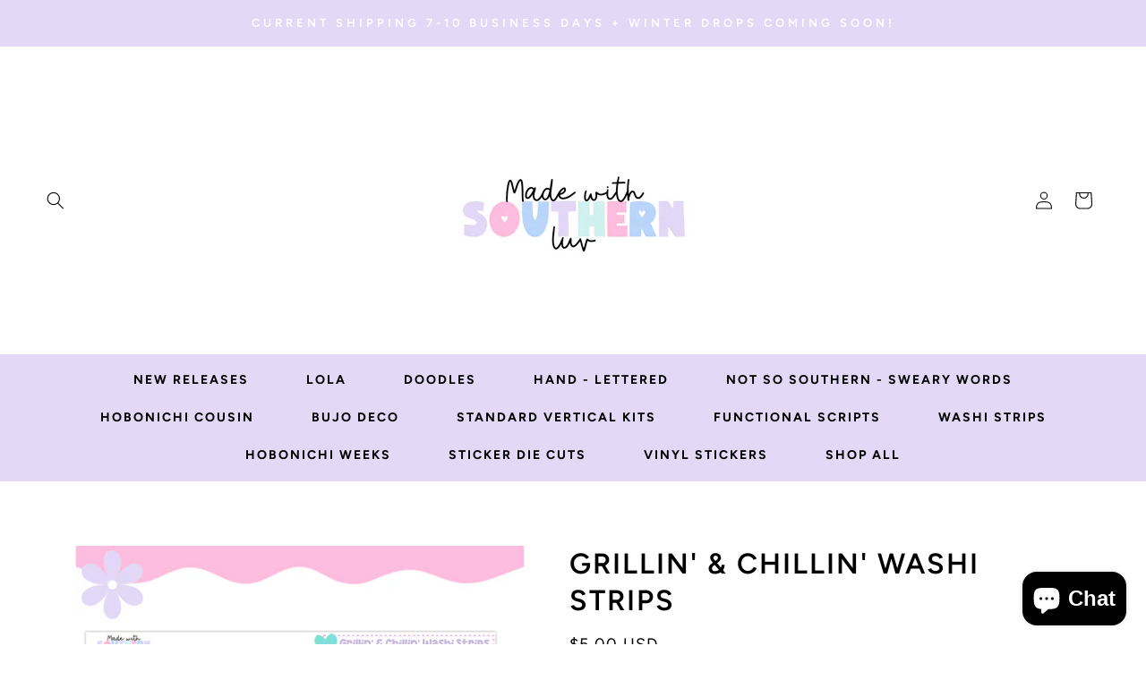

--- FILE ---
content_type: text/javascript; charset=utf-8
request_url: https://madewithsouthernluv.com/products/routeins.js
body_size: 2257
content:
{"id":6795016831062,"title":"Shipping Protection by Route","handle":"routeins","description":"\n      Route provides protection for shipments that are lost, broken, or stolen.\n      Add Route to your cart at checkout to enable protection.\n      \u003cp\u003eVisit \u003ca href=\"https:\/\/route.com\"\u003eroute.com\u003c\/a\u003e to learn more.\u003c\/p\u003e\n    ","published_at":"2022-08-17T16:48:08-04:00","created_at":"2022-08-17T16:48:08-04:00","vendor":"Route","type":"Insurance","tags":[],"price":98,"price_min":98,"price_max":14038,"available":true,"price_varies":true,"compare_at_price":null,"compare_at_price_min":0,"compare_at_price_max":0,"compare_at_price_varies":false,"variants":[{"id":40015642329174,"title":"$0.98","option1":"$0.98","option2":null,"option3":null,"sku":"ROUTEINS10","requires_shipping":false,"taxable":false,"featured_image":{"id":50768004219156,"product_id":6795016831062,"position":1,"created_at":"2025-03-19T15:46:01-04:00","updated_at":"2025-03-19T15:46:05-04:00","alt":null,"width":2048,"height":2048,"src":"https:\/\/cdn.shopify.com\/s\/files\/1\/0060\/7345\/0611\/files\/route-package-protection-logo-v3.png?v=1742413565","variant_ids":[40015642329174,40015642361942,40015642394710,40015642427478,40015642460246,40015642493014,40015642525782,40015642558550,40015642591318,40015642624086,40015642656854,40015642689622,40015642722390,40015642755158,40015642787926,40015642820694,40015642853462,40015642886230,40015642918998,40015642951766,40015642984534,40015643017302,40015643050070,40015643082838,40015643115606,40015643148374,40015643181142,40015643213910,40015643246678,40015643279446,40015643312214,40015643344982,40015643377750,40015643410518,40015643443286,40015643476054,40015643508822,40015643541590,40015643574358,40015643607126,40015643639894,40015643672662,40015643705430,40015643738198,40015643770966,40015643803734,40015643836502,40015643869270,40015643902038,40015643934806,40015643967574,40015644000342,40015644033110,40015644065878,40015644098646,40015644131414,40015644164182,40015644196950,40015644229718,40015644262486,40015644295254,40015644328022,40015644360790,40015644393558,40015644426326,40015644459094,40015644491862,40015644524630,40015644557398,40015644590166,40015644622934,40015644655702,40015644688470,40015644721238,40015644754006,40015644786774]},"available":true,"name":"Shipping Protection by Route - $0.98","public_title":"$0.98","options":["$0.98"],"price":98,"weight":0,"compare_at_price":null,"inventory_management":null,"barcode":"850006768103","featured_media":{"alt":null,"id":41888763773204,"position":1,"preview_image":{"aspect_ratio":1.0,"height":2048,"width":2048,"src":"https:\/\/cdn.shopify.com\/s\/files\/1\/0060\/7345\/0611\/files\/route-package-protection-logo-v3.png?v=1742413565"}},"requires_selling_plan":false,"selling_plan_allocations":[]},{"id":40015642361942,"title":"$1.15","option1":"$1.15","option2":null,"option3":null,"sku":"ROUTEINS11","requires_shipping":false,"taxable":false,"featured_image":{"id":50768004219156,"product_id":6795016831062,"position":1,"created_at":"2025-03-19T15:46:01-04:00","updated_at":"2025-03-19T15:46:05-04:00","alt":null,"width":2048,"height":2048,"src":"https:\/\/cdn.shopify.com\/s\/files\/1\/0060\/7345\/0611\/files\/route-package-protection-logo-v3.png?v=1742413565","variant_ids":[40015642329174,40015642361942,40015642394710,40015642427478,40015642460246,40015642493014,40015642525782,40015642558550,40015642591318,40015642624086,40015642656854,40015642689622,40015642722390,40015642755158,40015642787926,40015642820694,40015642853462,40015642886230,40015642918998,40015642951766,40015642984534,40015643017302,40015643050070,40015643082838,40015643115606,40015643148374,40015643181142,40015643213910,40015643246678,40015643279446,40015643312214,40015643344982,40015643377750,40015643410518,40015643443286,40015643476054,40015643508822,40015643541590,40015643574358,40015643607126,40015643639894,40015643672662,40015643705430,40015643738198,40015643770966,40015643803734,40015643836502,40015643869270,40015643902038,40015643934806,40015643967574,40015644000342,40015644033110,40015644065878,40015644098646,40015644131414,40015644164182,40015644196950,40015644229718,40015644262486,40015644295254,40015644328022,40015644360790,40015644393558,40015644426326,40015644459094,40015644491862,40015644524630,40015644557398,40015644590166,40015644622934,40015644655702,40015644688470,40015644721238,40015644754006,40015644786774]},"available":true,"name":"Shipping Protection by Route - $1.15","public_title":"$1.15","options":["$1.15"],"price":115,"weight":0,"compare_at_price":null,"inventory_management":null,"barcode":"850006768110","featured_media":{"alt":null,"id":41888763773204,"position":1,"preview_image":{"aspect_ratio":1.0,"height":2048,"width":2048,"src":"https:\/\/cdn.shopify.com\/s\/files\/1\/0060\/7345\/0611\/files\/route-package-protection-logo-v3.png?v=1742413565"}},"requires_selling_plan":false,"selling_plan_allocations":[]},{"id":40015642394710,"title":"$1.35","option1":"$1.35","option2":null,"option3":null,"sku":"ROUTEINS12","requires_shipping":false,"taxable":false,"featured_image":{"id":50768004219156,"product_id":6795016831062,"position":1,"created_at":"2025-03-19T15:46:01-04:00","updated_at":"2025-03-19T15:46:05-04:00","alt":null,"width":2048,"height":2048,"src":"https:\/\/cdn.shopify.com\/s\/files\/1\/0060\/7345\/0611\/files\/route-package-protection-logo-v3.png?v=1742413565","variant_ids":[40015642329174,40015642361942,40015642394710,40015642427478,40015642460246,40015642493014,40015642525782,40015642558550,40015642591318,40015642624086,40015642656854,40015642689622,40015642722390,40015642755158,40015642787926,40015642820694,40015642853462,40015642886230,40015642918998,40015642951766,40015642984534,40015643017302,40015643050070,40015643082838,40015643115606,40015643148374,40015643181142,40015643213910,40015643246678,40015643279446,40015643312214,40015643344982,40015643377750,40015643410518,40015643443286,40015643476054,40015643508822,40015643541590,40015643574358,40015643607126,40015643639894,40015643672662,40015643705430,40015643738198,40015643770966,40015643803734,40015643836502,40015643869270,40015643902038,40015643934806,40015643967574,40015644000342,40015644033110,40015644065878,40015644098646,40015644131414,40015644164182,40015644196950,40015644229718,40015644262486,40015644295254,40015644328022,40015644360790,40015644393558,40015644426326,40015644459094,40015644491862,40015644524630,40015644557398,40015644590166,40015644622934,40015644655702,40015644688470,40015644721238,40015644754006,40015644786774]},"available":true,"name":"Shipping Protection by Route - $1.35","public_title":"$1.35","options":["$1.35"],"price":135,"weight":0,"compare_at_price":null,"inventory_management":null,"barcode":"850006768127","featured_media":{"alt":null,"id":41888763773204,"position":1,"preview_image":{"aspect_ratio":1.0,"height":2048,"width":2048,"src":"https:\/\/cdn.shopify.com\/s\/files\/1\/0060\/7345\/0611\/files\/route-package-protection-logo-v3.png?v=1742413565"}},"requires_selling_plan":false,"selling_plan_allocations":[]},{"id":40015642427478,"title":"$1.55","option1":"$1.55","option2":null,"option3":null,"sku":"ROUTEINS13","requires_shipping":false,"taxable":false,"featured_image":{"id":50768004219156,"product_id":6795016831062,"position":1,"created_at":"2025-03-19T15:46:01-04:00","updated_at":"2025-03-19T15:46:05-04:00","alt":null,"width":2048,"height":2048,"src":"https:\/\/cdn.shopify.com\/s\/files\/1\/0060\/7345\/0611\/files\/route-package-protection-logo-v3.png?v=1742413565","variant_ids":[40015642329174,40015642361942,40015642394710,40015642427478,40015642460246,40015642493014,40015642525782,40015642558550,40015642591318,40015642624086,40015642656854,40015642689622,40015642722390,40015642755158,40015642787926,40015642820694,40015642853462,40015642886230,40015642918998,40015642951766,40015642984534,40015643017302,40015643050070,40015643082838,40015643115606,40015643148374,40015643181142,40015643213910,40015643246678,40015643279446,40015643312214,40015643344982,40015643377750,40015643410518,40015643443286,40015643476054,40015643508822,40015643541590,40015643574358,40015643607126,40015643639894,40015643672662,40015643705430,40015643738198,40015643770966,40015643803734,40015643836502,40015643869270,40015643902038,40015643934806,40015643967574,40015644000342,40015644033110,40015644065878,40015644098646,40015644131414,40015644164182,40015644196950,40015644229718,40015644262486,40015644295254,40015644328022,40015644360790,40015644393558,40015644426326,40015644459094,40015644491862,40015644524630,40015644557398,40015644590166,40015644622934,40015644655702,40015644688470,40015644721238,40015644754006,40015644786774]},"available":true,"name":"Shipping Protection by Route - $1.55","public_title":"$1.55","options":["$1.55"],"price":155,"weight":0,"compare_at_price":null,"inventory_management":null,"barcode":"850006768134","featured_media":{"alt":null,"id":41888763773204,"position":1,"preview_image":{"aspect_ratio":1.0,"height":2048,"width":2048,"src":"https:\/\/cdn.shopify.com\/s\/files\/1\/0060\/7345\/0611\/files\/route-package-protection-logo-v3.png?v=1742413565"}},"requires_selling_plan":false,"selling_plan_allocations":[]},{"id":40015642460246,"title":"$1.75","option1":"$1.75","option2":null,"option3":null,"sku":"ROUTEINS14","requires_shipping":false,"taxable":false,"featured_image":{"id":50768004219156,"product_id":6795016831062,"position":1,"created_at":"2025-03-19T15:46:01-04:00","updated_at":"2025-03-19T15:46:05-04:00","alt":null,"width":2048,"height":2048,"src":"https:\/\/cdn.shopify.com\/s\/files\/1\/0060\/7345\/0611\/files\/route-package-protection-logo-v3.png?v=1742413565","variant_ids":[40015642329174,40015642361942,40015642394710,40015642427478,40015642460246,40015642493014,40015642525782,40015642558550,40015642591318,40015642624086,40015642656854,40015642689622,40015642722390,40015642755158,40015642787926,40015642820694,40015642853462,40015642886230,40015642918998,40015642951766,40015642984534,40015643017302,40015643050070,40015643082838,40015643115606,40015643148374,40015643181142,40015643213910,40015643246678,40015643279446,40015643312214,40015643344982,40015643377750,40015643410518,40015643443286,40015643476054,40015643508822,40015643541590,40015643574358,40015643607126,40015643639894,40015643672662,40015643705430,40015643738198,40015643770966,40015643803734,40015643836502,40015643869270,40015643902038,40015643934806,40015643967574,40015644000342,40015644033110,40015644065878,40015644098646,40015644131414,40015644164182,40015644196950,40015644229718,40015644262486,40015644295254,40015644328022,40015644360790,40015644393558,40015644426326,40015644459094,40015644491862,40015644524630,40015644557398,40015644590166,40015644622934,40015644655702,40015644688470,40015644721238,40015644754006,40015644786774]},"available":true,"name":"Shipping Protection by Route - $1.75","public_title":"$1.75","options":["$1.75"],"price":175,"weight":0,"compare_at_price":null,"inventory_management":null,"barcode":"850006768141","featured_media":{"alt":null,"id":41888763773204,"position":1,"preview_image":{"aspect_ratio":1.0,"height":2048,"width":2048,"src":"https:\/\/cdn.shopify.com\/s\/files\/1\/0060\/7345\/0611\/files\/route-package-protection-logo-v3.png?v=1742413565"}},"requires_selling_plan":false,"selling_plan_allocations":[]},{"id":40015642493014,"title":"$1.95","option1":"$1.95","option2":null,"option3":null,"sku":"ROUTEINS15","requires_shipping":false,"taxable":false,"featured_image":{"id":50768004219156,"product_id":6795016831062,"position":1,"created_at":"2025-03-19T15:46:01-04:00","updated_at":"2025-03-19T15:46:05-04:00","alt":null,"width":2048,"height":2048,"src":"https:\/\/cdn.shopify.com\/s\/files\/1\/0060\/7345\/0611\/files\/route-package-protection-logo-v3.png?v=1742413565","variant_ids":[40015642329174,40015642361942,40015642394710,40015642427478,40015642460246,40015642493014,40015642525782,40015642558550,40015642591318,40015642624086,40015642656854,40015642689622,40015642722390,40015642755158,40015642787926,40015642820694,40015642853462,40015642886230,40015642918998,40015642951766,40015642984534,40015643017302,40015643050070,40015643082838,40015643115606,40015643148374,40015643181142,40015643213910,40015643246678,40015643279446,40015643312214,40015643344982,40015643377750,40015643410518,40015643443286,40015643476054,40015643508822,40015643541590,40015643574358,40015643607126,40015643639894,40015643672662,40015643705430,40015643738198,40015643770966,40015643803734,40015643836502,40015643869270,40015643902038,40015643934806,40015643967574,40015644000342,40015644033110,40015644065878,40015644098646,40015644131414,40015644164182,40015644196950,40015644229718,40015644262486,40015644295254,40015644328022,40015644360790,40015644393558,40015644426326,40015644459094,40015644491862,40015644524630,40015644557398,40015644590166,40015644622934,40015644655702,40015644688470,40015644721238,40015644754006,40015644786774]},"available":true,"name":"Shipping Protection by Route - $1.95","public_title":"$1.95","options":["$1.95"],"price":195,"weight":0,"compare_at_price":null,"inventory_management":null,"barcode":"850006768158","featured_media":{"alt":null,"id":41888763773204,"position":1,"preview_image":{"aspect_ratio":1.0,"height":2048,"width":2048,"src":"https:\/\/cdn.shopify.com\/s\/files\/1\/0060\/7345\/0611\/files\/route-package-protection-logo-v3.png?v=1742413565"}},"requires_selling_plan":false,"selling_plan_allocations":[]},{"id":40015642525782,"title":"$2.15","option1":"$2.15","option2":null,"option3":null,"sku":"ROUTEINS16","requires_shipping":false,"taxable":false,"featured_image":{"id":50768004219156,"product_id":6795016831062,"position":1,"created_at":"2025-03-19T15:46:01-04:00","updated_at":"2025-03-19T15:46:05-04:00","alt":null,"width":2048,"height":2048,"src":"https:\/\/cdn.shopify.com\/s\/files\/1\/0060\/7345\/0611\/files\/route-package-protection-logo-v3.png?v=1742413565","variant_ids":[40015642329174,40015642361942,40015642394710,40015642427478,40015642460246,40015642493014,40015642525782,40015642558550,40015642591318,40015642624086,40015642656854,40015642689622,40015642722390,40015642755158,40015642787926,40015642820694,40015642853462,40015642886230,40015642918998,40015642951766,40015642984534,40015643017302,40015643050070,40015643082838,40015643115606,40015643148374,40015643181142,40015643213910,40015643246678,40015643279446,40015643312214,40015643344982,40015643377750,40015643410518,40015643443286,40015643476054,40015643508822,40015643541590,40015643574358,40015643607126,40015643639894,40015643672662,40015643705430,40015643738198,40015643770966,40015643803734,40015643836502,40015643869270,40015643902038,40015643934806,40015643967574,40015644000342,40015644033110,40015644065878,40015644098646,40015644131414,40015644164182,40015644196950,40015644229718,40015644262486,40015644295254,40015644328022,40015644360790,40015644393558,40015644426326,40015644459094,40015644491862,40015644524630,40015644557398,40015644590166,40015644622934,40015644655702,40015644688470,40015644721238,40015644754006,40015644786774]},"available":true,"name":"Shipping Protection by Route - $2.15","public_title":"$2.15","options":["$2.15"],"price":215,"weight":0,"compare_at_price":null,"inventory_management":null,"barcode":"850006768165","featured_media":{"alt":null,"id":41888763773204,"position":1,"preview_image":{"aspect_ratio":1.0,"height":2048,"width":2048,"src":"https:\/\/cdn.shopify.com\/s\/files\/1\/0060\/7345\/0611\/files\/route-package-protection-logo-v3.png?v=1742413565"}},"requires_selling_plan":false,"selling_plan_allocations":[]},{"id":40015642558550,"title":"$2.35","option1":"$2.35","option2":null,"option3":null,"sku":"ROUTEINS17","requires_shipping":false,"taxable":false,"featured_image":{"id":50768004219156,"product_id":6795016831062,"position":1,"created_at":"2025-03-19T15:46:01-04:00","updated_at":"2025-03-19T15:46:05-04:00","alt":null,"width":2048,"height":2048,"src":"https:\/\/cdn.shopify.com\/s\/files\/1\/0060\/7345\/0611\/files\/route-package-protection-logo-v3.png?v=1742413565","variant_ids":[40015642329174,40015642361942,40015642394710,40015642427478,40015642460246,40015642493014,40015642525782,40015642558550,40015642591318,40015642624086,40015642656854,40015642689622,40015642722390,40015642755158,40015642787926,40015642820694,40015642853462,40015642886230,40015642918998,40015642951766,40015642984534,40015643017302,40015643050070,40015643082838,40015643115606,40015643148374,40015643181142,40015643213910,40015643246678,40015643279446,40015643312214,40015643344982,40015643377750,40015643410518,40015643443286,40015643476054,40015643508822,40015643541590,40015643574358,40015643607126,40015643639894,40015643672662,40015643705430,40015643738198,40015643770966,40015643803734,40015643836502,40015643869270,40015643902038,40015643934806,40015643967574,40015644000342,40015644033110,40015644065878,40015644098646,40015644131414,40015644164182,40015644196950,40015644229718,40015644262486,40015644295254,40015644328022,40015644360790,40015644393558,40015644426326,40015644459094,40015644491862,40015644524630,40015644557398,40015644590166,40015644622934,40015644655702,40015644688470,40015644721238,40015644754006,40015644786774]},"available":true,"name":"Shipping Protection by Route - $2.35","public_title":"$2.35","options":["$2.35"],"price":235,"weight":0,"compare_at_price":null,"inventory_management":null,"barcode":"850006768172","featured_media":{"alt":null,"id":41888763773204,"position":1,"preview_image":{"aspect_ratio":1.0,"height":2048,"width":2048,"src":"https:\/\/cdn.shopify.com\/s\/files\/1\/0060\/7345\/0611\/files\/route-package-protection-logo-v3.png?v=1742413565"}},"requires_selling_plan":false,"selling_plan_allocations":[]},{"id":40015642591318,"title":"$2.55","option1":"$2.55","option2":null,"option3":null,"sku":"ROUTEINS18","requires_shipping":false,"taxable":false,"featured_image":{"id":50768004219156,"product_id":6795016831062,"position":1,"created_at":"2025-03-19T15:46:01-04:00","updated_at":"2025-03-19T15:46:05-04:00","alt":null,"width":2048,"height":2048,"src":"https:\/\/cdn.shopify.com\/s\/files\/1\/0060\/7345\/0611\/files\/route-package-protection-logo-v3.png?v=1742413565","variant_ids":[40015642329174,40015642361942,40015642394710,40015642427478,40015642460246,40015642493014,40015642525782,40015642558550,40015642591318,40015642624086,40015642656854,40015642689622,40015642722390,40015642755158,40015642787926,40015642820694,40015642853462,40015642886230,40015642918998,40015642951766,40015642984534,40015643017302,40015643050070,40015643082838,40015643115606,40015643148374,40015643181142,40015643213910,40015643246678,40015643279446,40015643312214,40015643344982,40015643377750,40015643410518,40015643443286,40015643476054,40015643508822,40015643541590,40015643574358,40015643607126,40015643639894,40015643672662,40015643705430,40015643738198,40015643770966,40015643803734,40015643836502,40015643869270,40015643902038,40015643934806,40015643967574,40015644000342,40015644033110,40015644065878,40015644098646,40015644131414,40015644164182,40015644196950,40015644229718,40015644262486,40015644295254,40015644328022,40015644360790,40015644393558,40015644426326,40015644459094,40015644491862,40015644524630,40015644557398,40015644590166,40015644622934,40015644655702,40015644688470,40015644721238,40015644754006,40015644786774]},"available":true,"name":"Shipping Protection by Route - $2.55","public_title":"$2.55","options":["$2.55"],"price":255,"weight":0,"compare_at_price":null,"inventory_management":null,"barcode":"850006768189","featured_media":{"alt":null,"id":41888763773204,"position":1,"preview_image":{"aspect_ratio":1.0,"height":2048,"width":2048,"src":"https:\/\/cdn.shopify.com\/s\/files\/1\/0060\/7345\/0611\/files\/route-package-protection-logo-v3.png?v=1742413565"}},"requires_selling_plan":false,"selling_plan_allocations":[]},{"id":40015642624086,"title":"$2.75","option1":"$2.75","option2":null,"option3":null,"sku":"ROUTEINS19","requires_shipping":false,"taxable":false,"featured_image":{"id":50768004219156,"product_id":6795016831062,"position":1,"created_at":"2025-03-19T15:46:01-04:00","updated_at":"2025-03-19T15:46:05-04:00","alt":null,"width":2048,"height":2048,"src":"https:\/\/cdn.shopify.com\/s\/files\/1\/0060\/7345\/0611\/files\/route-package-protection-logo-v3.png?v=1742413565","variant_ids":[40015642329174,40015642361942,40015642394710,40015642427478,40015642460246,40015642493014,40015642525782,40015642558550,40015642591318,40015642624086,40015642656854,40015642689622,40015642722390,40015642755158,40015642787926,40015642820694,40015642853462,40015642886230,40015642918998,40015642951766,40015642984534,40015643017302,40015643050070,40015643082838,40015643115606,40015643148374,40015643181142,40015643213910,40015643246678,40015643279446,40015643312214,40015643344982,40015643377750,40015643410518,40015643443286,40015643476054,40015643508822,40015643541590,40015643574358,40015643607126,40015643639894,40015643672662,40015643705430,40015643738198,40015643770966,40015643803734,40015643836502,40015643869270,40015643902038,40015643934806,40015643967574,40015644000342,40015644033110,40015644065878,40015644098646,40015644131414,40015644164182,40015644196950,40015644229718,40015644262486,40015644295254,40015644328022,40015644360790,40015644393558,40015644426326,40015644459094,40015644491862,40015644524630,40015644557398,40015644590166,40015644622934,40015644655702,40015644688470,40015644721238,40015644754006,40015644786774]},"available":true,"name":"Shipping Protection by Route - $2.75","public_title":"$2.75","options":["$2.75"],"price":275,"weight":0,"compare_at_price":null,"inventory_management":null,"barcode":"850006768196","featured_media":{"alt":null,"id":41888763773204,"position":1,"preview_image":{"aspect_ratio":1.0,"height":2048,"width":2048,"src":"https:\/\/cdn.shopify.com\/s\/files\/1\/0060\/7345\/0611\/files\/route-package-protection-logo-v3.png?v=1742413565"}},"requires_selling_plan":false,"selling_plan_allocations":[]},{"id":40015642656854,"title":"$2.95","option1":"$2.95","option2":null,"option3":null,"sku":"ROUTEINS20","requires_shipping":false,"taxable":false,"featured_image":{"id":50768004219156,"product_id":6795016831062,"position":1,"created_at":"2025-03-19T15:46:01-04:00","updated_at":"2025-03-19T15:46:05-04:00","alt":null,"width":2048,"height":2048,"src":"https:\/\/cdn.shopify.com\/s\/files\/1\/0060\/7345\/0611\/files\/route-package-protection-logo-v3.png?v=1742413565","variant_ids":[40015642329174,40015642361942,40015642394710,40015642427478,40015642460246,40015642493014,40015642525782,40015642558550,40015642591318,40015642624086,40015642656854,40015642689622,40015642722390,40015642755158,40015642787926,40015642820694,40015642853462,40015642886230,40015642918998,40015642951766,40015642984534,40015643017302,40015643050070,40015643082838,40015643115606,40015643148374,40015643181142,40015643213910,40015643246678,40015643279446,40015643312214,40015643344982,40015643377750,40015643410518,40015643443286,40015643476054,40015643508822,40015643541590,40015643574358,40015643607126,40015643639894,40015643672662,40015643705430,40015643738198,40015643770966,40015643803734,40015643836502,40015643869270,40015643902038,40015643934806,40015643967574,40015644000342,40015644033110,40015644065878,40015644098646,40015644131414,40015644164182,40015644196950,40015644229718,40015644262486,40015644295254,40015644328022,40015644360790,40015644393558,40015644426326,40015644459094,40015644491862,40015644524630,40015644557398,40015644590166,40015644622934,40015644655702,40015644688470,40015644721238,40015644754006,40015644786774]},"available":true,"name":"Shipping Protection by Route - $2.95","public_title":"$2.95","options":["$2.95"],"price":295,"weight":0,"compare_at_price":null,"inventory_management":null,"barcode":"850006768202","featured_media":{"alt":null,"id":41888763773204,"position":1,"preview_image":{"aspect_ratio":1.0,"height":2048,"width":2048,"src":"https:\/\/cdn.shopify.com\/s\/files\/1\/0060\/7345\/0611\/files\/route-package-protection-logo-v3.png?v=1742413565"}},"requires_selling_plan":false,"selling_plan_allocations":[]},{"id":40015642689622,"title":"$3.15","option1":"$3.15","option2":null,"option3":null,"sku":"ROUTEINS21","requires_shipping":false,"taxable":false,"featured_image":{"id":50768004219156,"product_id":6795016831062,"position":1,"created_at":"2025-03-19T15:46:01-04:00","updated_at":"2025-03-19T15:46:05-04:00","alt":null,"width":2048,"height":2048,"src":"https:\/\/cdn.shopify.com\/s\/files\/1\/0060\/7345\/0611\/files\/route-package-protection-logo-v3.png?v=1742413565","variant_ids":[40015642329174,40015642361942,40015642394710,40015642427478,40015642460246,40015642493014,40015642525782,40015642558550,40015642591318,40015642624086,40015642656854,40015642689622,40015642722390,40015642755158,40015642787926,40015642820694,40015642853462,40015642886230,40015642918998,40015642951766,40015642984534,40015643017302,40015643050070,40015643082838,40015643115606,40015643148374,40015643181142,40015643213910,40015643246678,40015643279446,40015643312214,40015643344982,40015643377750,40015643410518,40015643443286,40015643476054,40015643508822,40015643541590,40015643574358,40015643607126,40015643639894,40015643672662,40015643705430,40015643738198,40015643770966,40015643803734,40015643836502,40015643869270,40015643902038,40015643934806,40015643967574,40015644000342,40015644033110,40015644065878,40015644098646,40015644131414,40015644164182,40015644196950,40015644229718,40015644262486,40015644295254,40015644328022,40015644360790,40015644393558,40015644426326,40015644459094,40015644491862,40015644524630,40015644557398,40015644590166,40015644622934,40015644655702,40015644688470,40015644721238,40015644754006,40015644786774]},"available":true,"name":"Shipping Protection by Route - $3.15","public_title":"$3.15","options":["$3.15"],"price":315,"weight":0,"compare_at_price":null,"inventory_management":null,"barcode":"850006768219","featured_media":{"alt":null,"id":41888763773204,"position":1,"preview_image":{"aspect_ratio":1.0,"height":2048,"width":2048,"src":"https:\/\/cdn.shopify.com\/s\/files\/1\/0060\/7345\/0611\/files\/route-package-protection-logo-v3.png?v=1742413565"}},"requires_selling_plan":false,"selling_plan_allocations":[]},{"id":40015642722390,"title":"$3.35","option1":"$3.35","option2":null,"option3":null,"sku":"ROUTEINS22","requires_shipping":false,"taxable":false,"featured_image":{"id":50768004219156,"product_id":6795016831062,"position":1,"created_at":"2025-03-19T15:46:01-04:00","updated_at":"2025-03-19T15:46:05-04:00","alt":null,"width":2048,"height":2048,"src":"https:\/\/cdn.shopify.com\/s\/files\/1\/0060\/7345\/0611\/files\/route-package-protection-logo-v3.png?v=1742413565","variant_ids":[40015642329174,40015642361942,40015642394710,40015642427478,40015642460246,40015642493014,40015642525782,40015642558550,40015642591318,40015642624086,40015642656854,40015642689622,40015642722390,40015642755158,40015642787926,40015642820694,40015642853462,40015642886230,40015642918998,40015642951766,40015642984534,40015643017302,40015643050070,40015643082838,40015643115606,40015643148374,40015643181142,40015643213910,40015643246678,40015643279446,40015643312214,40015643344982,40015643377750,40015643410518,40015643443286,40015643476054,40015643508822,40015643541590,40015643574358,40015643607126,40015643639894,40015643672662,40015643705430,40015643738198,40015643770966,40015643803734,40015643836502,40015643869270,40015643902038,40015643934806,40015643967574,40015644000342,40015644033110,40015644065878,40015644098646,40015644131414,40015644164182,40015644196950,40015644229718,40015644262486,40015644295254,40015644328022,40015644360790,40015644393558,40015644426326,40015644459094,40015644491862,40015644524630,40015644557398,40015644590166,40015644622934,40015644655702,40015644688470,40015644721238,40015644754006,40015644786774]},"available":true,"name":"Shipping Protection by Route - $3.35","public_title":"$3.35","options":["$3.35"],"price":335,"weight":0,"compare_at_price":null,"inventory_management":null,"barcode":"850006768226","featured_media":{"alt":null,"id":41888763773204,"position":1,"preview_image":{"aspect_ratio":1.0,"height":2048,"width":2048,"src":"https:\/\/cdn.shopify.com\/s\/files\/1\/0060\/7345\/0611\/files\/route-package-protection-logo-v3.png?v=1742413565"}},"requires_selling_plan":false,"selling_plan_allocations":[]},{"id":40015642755158,"title":"$3.55","option1":"$3.55","option2":null,"option3":null,"sku":"ROUTEINS23","requires_shipping":false,"taxable":false,"featured_image":{"id":50768004219156,"product_id":6795016831062,"position":1,"created_at":"2025-03-19T15:46:01-04:00","updated_at":"2025-03-19T15:46:05-04:00","alt":null,"width":2048,"height":2048,"src":"https:\/\/cdn.shopify.com\/s\/files\/1\/0060\/7345\/0611\/files\/route-package-protection-logo-v3.png?v=1742413565","variant_ids":[40015642329174,40015642361942,40015642394710,40015642427478,40015642460246,40015642493014,40015642525782,40015642558550,40015642591318,40015642624086,40015642656854,40015642689622,40015642722390,40015642755158,40015642787926,40015642820694,40015642853462,40015642886230,40015642918998,40015642951766,40015642984534,40015643017302,40015643050070,40015643082838,40015643115606,40015643148374,40015643181142,40015643213910,40015643246678,40015643279446,40015643312214,40015643344982,40015643377750,40015643410518,40015643443286,40015643476054,40015643508822,40015643541590,40015643574358,40015643607126,40015643639894,40015643672662,40015643705430,40015643738198,40015643770966,40015643803734,40015643836502,40015643869270,40015643902038,40015643934806,40015643967574,40015644000342,40015644033110,40015644065878,40015644098646,40015644131414,40015644164182,40015644196950,40015644229718,40015644262486,40015644295254,40015644328022,40015644360790,40015644393558,40015644426326,40015644459094,40015644491862,40015644524630,40015644557398,40015644590166,40015644622934,40015644655702,40015644688470,40015644721238,40015644754006,40015644786774]},"available":true,"name":"Shipping Protection by Route - $3.55","public_title":"$3.55","options":["$3.55"],"price":355,"weight":0,"compare_at_price":null,"inventory_management":null,"barcode":"850006768233","featured_media":{"alt":null,"id":41888763773204,"position":1,"preview_image":{"aspect_ratio":1.0,"height":2048,"width":2048,"src":"https:\/\/cdn.shopify.com\/s\/files\/1\/0060\/7345\/0611\/files\/route-package-protection-logo-v3.png?v=1742413565"}},"requires_selling_plan":false,"selling_plan_allocations":[]},{"id":40015642787926,"title":"$3.75","option1":"$3.75","option2":null,"option3":null,"sku":"ROUTEINS24","requires_shipping":false,"taxable":false,"featured_image":{"id":50768004219156,"product_id":6795016831062,"position":1,"created_at":"2025-03-19T15:46:01-04:00","updated_at":"2025-03-19T15:46:05-04:00","alt":null,"width":2048,"height":2048,"src":"https:\/\/cdn.shopify.com\/s\/files\/1\/0060\/7345\/0611\/files\/route-package-protection-logo-v3.png?v=1742413565","variant_ids":[40015642329174,40015642361942,40015642394710,40015642427478,40015642460246,40015642493014,40015642525782,40015642558550,40015642591318,40015642624086,40015642656854,40015642689622,40015642722390,40015642755158,40015642787926,40015642820694,40015642853462,40015642886230,40015642918998,40015642951766,40015642984534,40015643017302,40015643050070,40015643082838,40015643115606,40015643148374,40015643181142,40015643213910,40015643246678,40015643279446,40015643312214,40015643344982,40015643377750,40015643410518,40015643443286,40015643476054,40015643508822,40015643541590,40015643574358,40015643607126,40015643639894,40015643672662,40015643705430,40015643738198,40015643770966,40015643803734,40015643836502,40015643869270,40015643902038,40015643934806,40015643967574,40015644000342,40015644033110,40015644065878,40015644098646,40015644131414,40015644164182,40015644196950,40015644229718,40015644262486,40015644295254,40015644328022,40015644360790,40015644393558,40015644426326,40015644459094,40015644491862,40015644524630,40015644557398,40015644590166,40015644622934,40015644655702,40015644688470,40015644721238,40015644754006,40015644786774]},"available":true,"name":"Shipping Protection by Route - $3.75","public_title":"$3.75","options":["$3.75"],"price":375,"weight":0,"compare_at_price":null,"inventory_management":null,"barcode":"850006768240","featured_media":{"alt":null,"id":41888763773204,"position":1,"preview_image":{"aspect_ratio":1.0,"height":2048,"width":2048,"src":"https:\/\/cdn.shopify.com\/s\/files\/1\/0060\/7345\/0611\/files\/route-package-protection-logo-v3.png?v=1742413565"}},"requires_selling_plan":false,"selling_plan_allocations":[]},{"id":40015642820694,"title":"$3.95","option1":"$3.95","option2":null,"option3":null,"sku":"ROUTEINS25","requires_shipping":false,"taxable":false,"featured_image":{"id":50768004219156,"product_id":6795016831062,"position":1,"created_at":"2025-03-19T15:46:01-04:00","updated_at":"2025-03-19T15:46:05-04:00","alt":null,"width":2048,"height":2048,"src":"https:\/\/cdn.shopify.com\/s\/files\/1\/0060\/7345\/0611\/files\/route-package-protection-logo-v3.png?v=1742413565","variant_ids":[40015642329174,40015642361942,40015642394710,40015642427478,40015642460246,40015642493014,40015642525782,40015642558550,40015642591318,40015642624086,40015642656854,40015642689622,40015642722390,40015642755158,40015642787926,40015642820694,40015642853462,40015642886230,40015642918998,40015642951766,40015642984534,40015643017302,40015643050070,40015643082838,40015643115606,40015643148374,40015643181142,40015643213910,40015643246678,40015643279446,40015643312214,40015643344982,40015643377750,40015643410518,40015643443286,40015643476054,40015643508822,40015643541590,40015643574358,40015643607126,40015643639894,40015643672662,40015643705430,40015643738198,40015643770966,40015643803734,40015643836502,40015643869270,40015643902038,40015643934806,40015643967574,40015644000342,40015644033110,40015644065878,40015644098646,40015644131414,40015644164182,40015644196950,40015644229718,40015644262486,40015644295254,40015644328022,40015644360790,40015644393558,40015644426326,40015644459094,40015644491862,40015644524630,40015644557398,40015644590166,40015644622934,40015644655702,40015644688470,40015644721238,40015644754006,40015644786774]},"available":true,"name":"Shipping Protection by Route - $3.95","public_title":"$3.95","options":["$3.95"],"price":395,"weight":0,"compare_at_price":null,"inventory_management":null,"barcode":"850006768257","featured_media":{"alt":null,"id":41888763773204,"position":1,"preview_image":{"aspect_ratio":1.0,"height":2048,"width":2048,"src":"https:\/\/cdn.shopify.com\/s\/files\/1\/0060\/7345\/0611\/files\/route-package-protection-logo-v3.png?v=1742413565"}},"requires_selling_plan":false,"selling_plan_allocations":[]},{"id":40015642853462,"title":"$4.15","option1":"$4.15","option2":null,"option3":null,"sku":"ROUTEINS26","requires_shipping":false,"taxable":false,"featured_image":{"id":50768004219156,"product_id":6795016831062,"position":1,"created_at":"2025-03-19T15:46:01-04:00","updated_at":"2025-03-19T15:46:05-04:00","alt":null,"width":2048,"height":2048,"src":"https:\/\/cdn.shopify.com\/s\/files\/1\/0060\/7345\/0611\/files\/route-package-protection-logo-v3.png?v=1742413565","variant_ids":[40015642329174,40015642361942,40015642394710,40015642427478,40015642460246,40015642493014,40015642525782,40015642558550,40015642591318,40015642624086,40015642656854,40015642689622,40015642722390,40015642755158,40015642787926,40015642820694,40015642853462,40015642886230,40015642918998,40015642951766,40015642984534,40015643017302,40015643050070,40015643082838,40015643115606,40015643148374,40015643181142,40015643213910,40015643246678,40015643279446,40015643312214,40015643344982,40015643377750,40015643410518,40015643443286,40015643476054,40015643508822,40015643541590,40015643574358,40015643607126,40015643639894,40015643672662,40015643705430,40015643738198,40015643770966,40015643803734,40015643836502,40015643869270,40015643902038,40015643934806,40015643967574,40015644000342,40015644033110,40015644065878,40015644098646,40015644131414,40015644164182,40015644196950,40015644229718,40015644262486,40015644295254,40015644328022,40015644360790,40015644393558,40015644426326,40015644459094,40015644491862,40015644524630,40015644557398,40015644590166,40015644622934,40015644655702,40015644688470,40015644721238,40015644754006,40015644786774]},"available":true,"name":"Shipping Protection by Route - $4.15","public_title":"$4.15","options":["$4.15"],"price":415,"weight":0,"compare_at_price":null,"inventory_management":null,"barcode":"850006768264","featured_media":{"alt":null,"id":41888763773204,"position":1,"preview_image":{"aspect_ratio":1.0,"height":2048,"width":2048,"src":"https:\/\/cdn.shopify.com\/s\/files\/1\/0060\/7345\/0611\/files\/route-package-protection-logo-v3.png?v=1742413565"}},"requires_selling_plan":false,"selling_plan_allocations":[]},{"id":40015642886230,"title":"$4.35","option1":"$4.35","option2":null,"option3":null,"sku":"ROUTEINS27","requires_shipping":false,"taxable":false,"featured_image":{"id":50768004219156,"product_id":6795016831062,"position":1,"created_at":"2025-03-19T15:46:01-04:00","updated_at":"2025-03-19T15:46:05-04:00","alt":null,"width":2048,"height":2048,"src":"https:\/\/cdn.shopify.com\/s\/files\/1\/0060\/7345\/0611\/files\/route-package-protection-logo-v3.png?v=1742413565","variant_ids":[40015642329174,40015642361942,40015642394710,40015642427478,40015642460246,40015642493014,40015642525782,40015642558550,40015642591318,40015642624086,40015642656854,40015642689622,40015642722390,40015642755158,40015642787926,40015642820694,40015642853462,40015642886230,40015642918998,40015642951766,40015642984534,40015643017302,40015643050070,40015643082838,40015643115606,40015643148374,40015643181142,40015643213910,40015643246678,40015643279446,40015643312214,40015643344982,40015643377750,40015643410518,40015643443286,40015643476054,40015643508822,40015643541590,40015643574358,40015643607126,40015643639894,40015643672662,40015643705430,40015643738198,40015643770966,40015643803734,40015643836502,40015643869270,40015643902038,40015643934806,40015643967574,40015644000342,40015644033110,40015644065878,40015644098646,40015644131414,40015644164182,40015644196950,40015644229718,40015644262486,40015644295254,40015644328022,40015644360790,40015644393558,40015644426326,40015644459094,40015644491862,40015644524630,40015644557398,40015644590166,40015644622934,40015644655702,40015644688470,40015644721238,40015644754006,40015644786774]},"available":true,"name":"Shipping Protection by Route - $4.35","public_title":"$4.35","options":["$4.35"],"price":435,"weight":0,"compare_at_price":null,"inventory_management":null,"barcode":"850006768271","featured_media":{"alt":null,"id":41888763773204,"position":1,"preview_image":{"aspect_ratio":1.0,"height":2048,"width":2048,"src":"https:\/\/cdn.shopify.com\/s\/files\/1\/0060\/7345\/0611\/files\/route-package-protection-logo-v3.png?v=1742413565"}},"requires_selling_plan":false,"selling_plan_allocations":[]},{"id":40015642918998,"title":"$4.55","option1":"$4.55","option2":null,"option3":null,"sku":"ROUTEINS28","requires_shipping":false,"taxable":false,"featured_image":{"id":50768004219156,"product_id":6795016831062,"position":1,"created_at":"2025-03-19T15:46:01-04:00","updated_at":"2025-03-19T15:46:05-04:00","alt":null,"width":2048,"height":2048,"src":"https:\/\/cdn.shopify.com\/s\/files\/1\/0060\/7345\/0611\/files\/route-package-protection-logo-v3.png?v=1742413565","variant_ids":[40015642329174,40015642361942,40015642394710,40015642427478,40015642460246,40015642493014,40015642525782,40015642558550,40015642591318,40015642624086,40015642656854,40015642689622,40015642722390,40015642755158,40015642787926,40015642820694,40015642853462,40015642886230,40015642918998,40015642951766,40015642984534,40015643017302,40015643050070,40015643082838,40015643115606,40015643148374,40015643181142,40015643213910,40015643246678,40015643279446,40015643312214,40015643344982,40015643377750,40015643410518,40015643443286,40015643476054,40015643508822,40015643541590,40015643574358,40015643607126,40015643639894,40015643672662,40015643705430,40015643738198,40015643770966,40015643803734,40015643836502,40015643869270,40015643902038,40015643934806,40015643967574,40015644000342,40015644033110,40015644065878,40015644098646,40015644131414,40015644164182,40015644196950,40015644229718,40015644262486,40015644295254,40015644328022,40015644360790,40015644393558,40015644426326,40015644459094,40015644491862,40015644524630,40015644557398,40015644590166,40015644622934,40015644655702,40015644688470,40015644721238,40015644754006,40015644786774]},"available":true,"name":"Shipping Protection by Route - $4.55","public_title":"$4.55","options":["$4.55"],"price":455,"weight":0,"compare_at_price":null,"inventory_management":null,"barcode":"850006768288","featured_media":{"alt":null,"id":41888763773204,"position":1,"preview_image":{"aspect_ratio":1.0,"height":2048,"width":2048,"src":"https:\/\/cdn.shopify.com\/s\/files\/1\/0060\/7345\/0611\/files\/route-package-protection-logo-v3.png?v=1742413565"}},"requires_selling_plan":false,"selling_plan_allocations":[]},{"id":40015642951766,"title":"$4.75","option1":"$4.75","option2":null,"option3":null,"sku":"ROUTEINS29","requires_shipping":false,"taxable":false,"featured_image":{"id":50768004219156,"product_id":6795016831062,"position":1,"created_at":"2025-03-19T15:46:01-04:00","updated_at":"2025-03-19T15:46:05-04:00","alt":null,"width":2048,"height":2048,"src":"https:\/\/cdn.shopify.com\/s\/files\/1\/0060\/7345\/0611\/files\/route-package-protection-logo-v3.png?v=1742413565","variant_ids":[40015642329174,40015642361942,40015642394710,40015642427478,40015642460246,40015642493014,40015642525782,40015642558550,40015642591318,40015642624086,40015642656854,40015642689622,40015642722390,40015642755158,40015642787926,40015642820694,40015642853462,40015642886230,40015642918998,40015642951766,40015642984534,40015643017302,40015643050070,40015643082838,40015643115606,40015643148374,40015643181142,40015643213910,40015643246678,40015643279446,40015643312214,40015643344982,40015643377750,40015643410518,40015643443286,40015643476054,40015643508822,40015643541590,40015643574358,40015643607126,40015643639894,40015643672662,40015643705430,40015643738198,40015643770966,40015643803734,40015643836502,40015643869270,40015643902038,40015643934806,40015643967574,40015644000342,40015644033110,40015644065878,40015644098646,40015644131414,40015644164182,40015644196950,40015644229718,40015644262486,40015644295254,40015644328022,40015644360790,40015644393558,40015644426326,40015644459094,40015644491862,40015644524630,40015644557398,40015644590166,40015644622934,40015644655702,40015644688470,40015644721238,40015644754006,40015644786774]},"available":true,"name":"Shipping Protection by Route - $4.75","public_title":"$4.75","options":["$4.75"],"price":475,"weight":0,"compare_at_price":null,"inventory_management":null,"barcode":"850006768295","featured_media":{"alt":null,"id":41888763773204,"position":1,"preview_image":{"aspect_ratio":1.0,"height":2048,"width":2048,"src":"https:\/\/cdn.shopify.com\/s\/files\/1\/0060\/7345\/0611\/files\/route-package-protection-logo-v3.png?v=1742413565"}},"requires_selling_plan":false,"selling_plan_allocations":[]},{"id":40015642984534,"title":"$4.95","option1":"$4.95","option2":null,"option3":null,"sku":"ROUTEINS30","requires_shipping":false,"taxable":false,"featured_image":{"id":50768004219156,"product_id":6795016831062,"position":1,"created_at":"2025-03-19T15:46:01-04:00","updated_at":"2025-03-19T15:46:05-04:00","alt":null,"width":2048,"height":2048,"src":"https:\/\/cdn.shopify.com\/s\/files\/1\/0060\/7345\/0611\/files\/route-package-protection-logo-v3.png?v=1742413565","variant_ids":[40015642329174,40015642361942,40015642394710,40015642427478,40015642460246,40015642493014,40015642525782,40015642558550,40015642591318,40015642624086,40015642656854,40015642689622,40015642722390,40015642755158,40015642787926,40015642820694,40015642853462,40015642886230,40015642918998,40015642951766,40015642984534,40015643017302,40015643050070,40015643082838,40015643115606,40015643148374,40015643181142,40015643213910,40015643246678,40015643279446,40015643312214,40015643344982,40015643377750,40015643410518,40015643443286,40015643476054,40015643508822,40015643541590,40015643574358,40015643607126,40015643639894,40015643672662,40015643705430,40015643738198,40015643770966,40015643803734,40015643836502,40015643869270,40015643902038,40015643934806,40015643967574,40015644000342,40015644033110,40015644065878,40015644098646,40015644131414,40015644164182,40015644196950,40015644229718,40015644262486,40015644295254,40015644328022,40015644360790,40015644393558,40015644426326,40015644459094,40015644491862,40015644524630,40015644557398,40015644590166,40015644622934,40015644655702,40015644688470,40015644721238,40015644754006,40015644786774]},"available":true,"name":"Shipping Protection by Route - $4.95","public_title":"$4.95","options":["$4.95"],"price":495,"weight":0,"compare_at_price":null,"inventory_management":null,"barcode":"850006768301","featured_media":{"alt":null,"id":41888763773204,"position":1,"preview_image":{"aspect_ratio":1.0,"height":2048,"width":2048,"src":"https:\/\/cdn.shopify.com\/s\/files\/1\/0060\/7345\/0611\/files\/route-package-protection-logo-v3.png?v=1742413565"}},"requires_selling_plan":false,"selling_plan_allocations":[]},{"id":40015643017302,"title":"$5.15","option1":"$5.15","option2":null,"option3":null,"sku":"ROUTEINS31","requires_shipping":false,"taxable":false,"featured_image":{"id":50768004219156,"product_id":6795016831062,"position":1,"created_at":"2025-03-19T15:46:01-04:00","updated_at":"2025-03-19T15:46:05-04:00","alt":null,"width":2048,"height":2048,"src":"https:\/\/cdn.shopify.com\/s\/files\/1\/0060\/7345\/0611\/files\/route-package-protection-logo-v3.png?v=1742413565","variant_ids":[40015642329174,40015642361942,40015642394710,40015642427478,40015642460246,40015642493014,40015642525782,40015642558550,40015642591318,40015642624086,40015642656854,40015642689622,40015642722390,40015642755158,40015642787926,40015642820694,40015642853462,40015642886230,40015642918998,40015642951766,40015642984534,40015643017302,40015643050070,40015643082838,40015643115606,40015643148374,40015643181142,40015643213910,40015643246678,40015643279446,40015643312214,40015643344982,40015643377750,40015643410518,40015643443286,40015643476054,40015643508822,40015643541590,40015643574358,40015643607126,40015643639894,40015643672662,40015643705430,40015643738198,40015643770966,40015643803734,40015643836502,40015643869270,40015643902038,40015643934806,40015643967574,40015644000342,40015644033110,40015644065878,40015644098646,40015644131414,40015644164182,40015644196950,40015644229718,40015644262486,40015644295254,40015644328022,40015644360790,40015644393558,40015644426326,40015644459094,40015644491862,40015644524630,40015644557398,40015644590166,40015644622934,40015644655702,40015644688470,40015644721238,40015644754006,40015644786774]},"available":true,"name":"Shipping Protection by Route - $5.15","public_title":"$5.15","options":["$5.15"],"price":515,"weight":0,"compare_at_price":null,"inventory_management":null,"barcode":"850006768318","featured_media":{"alt":null,"id":41888763773204,"position":1,"preview_image":{"aspect_ratio":1.0,"height":2048,"width":2048,"src":"https:\/\/cdn.shopify.com\/s\/files\/1\/0060\/7345\/0611\/files\/route-package-protection-logo-v3.png?v=1742413565"}},"requires_selling_plan":false,"selling_plan_allocations":[]},{"id":40015643050070,"title":"$5.35","option1":"$5.35","option2":null,"option3":null,"sku":"ROUTEINS32","requires_shipping":false,"taxable":false,"featured_image":{"id":50768004219156,"product_id":6795016831062,"position":1,"created_at":"2025-03-19T15:46:01-04:00","updated_at":"2025-03-19T15:46:05-04:00","alt":null,"width":2048,"height":2048,"src":"https:\/\/cdn.shopify.com\/s\/files\/1\/0060\/7345\/0611\/files\/route-package-protection-logo-v3.png?v=1742413565","variant_ids":[40015642329174,40015642361942,40015642394710,40015642427478,40015642460246,40015642493014,40015642525782,40015642558550,40015642591318,40015642624086,40015642656854,40015642689622,40015642722390,40015642755158,40015642787926,40015642820694,40015642853462,40015642886230,40015642918998,40015642951766,40015642984534,40015643017302,40015643050070,40015643082838,40015643115606,40015643148374,40015643181142,40015643213910,40015643246678,40015643279446,40015643312214,40015643344982,40015643377750,40015643410518,40015643443286,40015643476054,40015643508822,40015643541590,40015643574358,40015643607126,40015643639894,40015643672662,40015643705430,40015643738198,40015643770966,40015643803734,40015643836502,40015643869270,40015643902038,40015643934806,40015643967574,40015644000342,40015644033110,40015644065878,40015644098646,40015644131414,40015644164182,40015644196950,40015644229718,40015644262486,40015644295254,40015644328022,40015644360790,40015644393558,40015644426326,40015644459094,40015644491862,40015644524630,40015644557398,40015644590166,40015644622934,40015644655702,40015644688470,40015644721238,40015644754006,40015644786774]},"available":true,"name":"Shipping Protection by Route - $5.35","public_title":"$5.35","options":["$5.35"],"price":535,"weight":0,"compare_at_price":null,"inventory_management":null,"barcode":"850006768325","featured_media":{"alt":null,"id":41888763773204,"position":1,"preview_image":{"aspect_ratio":1.0,"height":2048,"width":2048,"src":"https:\/\/cdn.shopify.com\/s\/files\/1\/0060\/7345\/0611\/files\/route-package-protection-logo-v3.png?v=1742413565"}},"requires_selling_plan":false,"selling_plan_allocations":[]},{"id":40015643082838,"title":"$5.55","option1":"$5.55","option2":null,"option3":null,"sku":"ROUTEINS33","requires_shipping":false,"taxable":false,"featured_image":{"id":50768004219156,"product_id":6795016831062,"position":1,"created_at":"2025-03-19T15:46:01-04:00","updated_at":"2025-03-19T15:46:05-04:00","alt":null,"width":2048,"height":2048,"src":"https:\/\/cdn.shopify.com\/s\/files\/1\/0060\/7345\/0611\/files\/route-package-protection-logo-v3.png?v=1742413565","variant_ids":[40015642329174,40015642361942,40015642394710,40015642427478,40015642460246,40015642493014,40015642525782,40015642558550,40015642591318,40015642624086,40015642656854,40015642689622,40015642722390,40015642755158,40015642787926,40015642820694,40015642853462,40015642886230,40015642918998,40015642951766,40015642984534,40015643017302,40015643050070,40015643082838,40015643115606,40015643148374,40015643181142,40015643213910,40015643246678,40015643279446,40015643312214,40015643344982,40015643377750,40015643410518,40015643443286,40015643476054,40015643508822,40015643541590,40015643574358,40015643607126,40015643639894,40015643672662,40015643705430,40015643738198,40015643770966,40015643803734,40015643836502,40015643869270,40015643902038,40015643934806,40015643967574,40015644000342,40015644033110,40015644065878,40015644098646,40015644131414,40015644164182,40015644196950,40015644229718,40015644262486,40015644295254,40015644328022,40015644360790,40015644393558,40015644426326,40015644459094,40015644491862,40015644524630,40015644557398,40015644590166,40015644622934,40015644655702,40015644688470,40015644721238,40015644754006,40015644786774]},"available":true,"name":"Shipping Protection by Route - $5.55","public_title":"$5.55","options":["$5.55"],"price":555,"weight":0,"compare_at_price":null,"inventory_management":null,"barcode":"850006768332","featured_media":{"alt":null,"id":41888763773204,"position":1,"preview_image":{"aspect_ratio":1.0,"height":2048,"width":2048,"src":"https:\/\/cdn.shopify.com\/s\/files\/1\/0060\/7345\/0611\/files\/route-package-protection-logo-v3.png?v=1742413565"}},"requires_selling_plan":false,"selling_plan_allocations":[]},{"id":40015643115606,"title":"$5.75","option1":"$5.75","option2":null,"option3":null,"sku":"ROUTEINS34","requires_shipping":false,"taxable":false,"featured_image":{"id":50768004219156,"product_id":6795016831062,"position":1,"created_at":"2025-03-19T15:46:01-04:00","updated_at":"2025-03-19T15:46:05-04:00","alt":null,"width":2048,"height":2048,"src":"https:\/\/cdn.shopify.com\/s\/files\/1\/0060\/7345\/0611\/files\/route-package-protection-logo-v3.png?v=1742413565","variant_ids":[40015642329174,40015642361942,40015642394710,40015642427478,40015642460246,40015642493014,40015642525782,40015642558550,40015642591318,40015642624086,40015642656854,40015642689622,40015642722390,40015642755158,40015642787926,40015642820694,40015642853462,40015642886230,40015642918998,40015642951766,40015642984534,40015643017302,40015643050070,40015643082838,40015643115606,40015643148374,40015643181142,40015643213910,40015643246678,40015643279446,40015643312214,40015643344982,40015643377750,40015643410518,40015643443286,40015643476054,40015643508822,40015643541590,40015643574358,40015643607126,40015643639894,40015643672662,40015643705430,40015643738198,40015643770966,40015643803734,40015643836502,40015643869270,40015643902038,40015643934806,40015643967574,40015644000342,40015644033110,40015644065878,40015644098646,40015644131414,40015644164182,40015644196950,40015644229718,40015644262486,40015644295254,40015644328022,40015644360790,40015644393558,40015644426326,40015644459094,40015644491862,40015644524630,40015644557398,40015644590166,40015644622934,40015644655702,40015644688470,40015644721238,40015644754006,40015644786774]},"available":true,"name":"Shipping Protection by Route - $5.75","public_title":"$5.75","options":["$5.75"],"price":575,"weight":0,"compare_at_price":null,"inventory_management":null,"barcode":"850006768349","featured_media":{"alt":null,"id":41888763773204,"position":1,"preview_image":{"aspect_ratio":1.0,"height":2048,"width":2048,"src":"https:\/\/cdn.shopify.com\/s\/files\/1\/0060\/7345\/0611\/files\/route-package-protection-logo-v3.png?v=1742413565"}},"requires_selling_plan":false,"selling_plan_allocations":[]},{"id":40015643148374,"title":"$5.95","option1":"$5.95","option2":null,"option3":null,"sku":"ROUTEINS35","requires_shipping":false,"taxable":false,"featured_image":{"id":50768004219156,"product_id":6795016831062,"position":1,"created_at":"2025-03-19T15:46:01-04:00","updated_at":"2025-03-19T15:46:05-04:00","alt":null,"width":2048,"height":2048,"src":"https:\/\/cdn.shopify.com\/s\/files\/1\/0060\/7345\/0611\/files\/route-package-protection-logo-v3.png?v=1742413565","variant_ids":[40015642329174,40015642361942,40015642394710,40015642427478,40015642460246,40015642493014,40015642525782,40015642558550,40015642591318,40015642624086,40015642656854,40015642689622,40015642722390,40015642755158,40015642787926,40015642820694,40015642853462,40015642886230,40015642918998,40015642951766,40015642984534,40015643017302,40015643050070,40015643082838,40015643115606,40015643148374,40015643181142,40015643213910,40015643246678,40015643279446,40015643312214,40015643344982,40015643377750,40015643410518,40015643443286,40015643476054,40015643508822,40015643541590,40015643574358,40015643607126,40015643639894,40015643672662,40015643705430,40015643738198,40015643770966,40015643803734,40015643836502,40015643869270,40015643902038,40015643934806,40015643967574,40015644000342,40015644033110,40015644065878,40015644098646,40015644131414,40015644164182,40015644196950,40015644229718,40015644262486,40015644295254,40015644328022,40015644360790,40015644393558,40015644426326,40015644459094,40015644491862,40015644524630,40015644557398,40015644590166,40015644622934,40015644655702,40015644688470,40015644721238,40015644754006,40015644786774]},"available":true,"name":"Shipping Protection by Route - $5.95","public_title":"$5.95","options":["$5.95"],"price":595,"weight":0,"compare_at_price":null,"inventory_management":null,"barcode":"850006768356","featured_media":{"alt":null,"id":41888763773204,"position":1,"preview_image":{"aspect_ratio":1.0,"height":2048,"width":2048,"src":"https:\/\/cdn.shopify.com\/s\/files\/1\/0060\/7345\/0611\/files\/route-package-protection-logo-v3.png?v=1742413565"}},"requires_selling_plan":false,"selling_plan_allocations":[]},{"id":40015643181142,"title":"$6.15","option1":"$6.15","option2":null,"option3":null,"sku":"ROUTEINS36","requires_shipping":false,"taxable":false,"featured_image":{"id":50768004219156,"product_id":6795016831062,"position":1,"created_at":"2025-03-19T15:46:01-04:00","updated_at":"2025-03-19T15:46:05-04:00","alt":null,"width":2048,"height":2048,"src":"https:\/\/cdn.shopify.com\/s\/files\/1\/0060\/7345\/0611\/files\/route-package-protection-logo-v3.png?v=1742413565","variant_ids":[40015642329174,40015642361942,40015642394710,40015642427478,40015642460246,40015642493014,40015642525782,40015642558550,40015642591318,40015642624086,40015642656854,40015642689622,40015642722390,40015642755158,40015642787926,40015642820694,40015642853462,40015642886230,40015642918998,40015642951766,40015642984534,40015643017302,40015643050070,40015643082838,40015643115606,40015643148374,40015643181142,40015643213910,40015643246678,40015643279446,40015643312214,40015643344982,40015643377750,40015643410518,40015643443286,40015643476054,40015643508822,40015643541590,40015643574358,40015643607126,40015643639894,40015643672662,40015643705430,40015643738198,40015643770966,40015643803734,40015643836502,40015643869270,40015643902038,40015643934806,40015643967574,40015644000342,40015644033110,40015644065878,40015644098646,40015644131414,40015644164182,40015644196950,40015644229718,40015644262486,40015644295254,40015644328022,40015644360790,40015644393558,40015644426326,40015644459094,40015644491862,40015644524630,40015644557398,40015644590166,40015644622934,40015644655702,40015644688470,40015644721238,40015644754006,40015644786774]},"available":true,"name":"Shipping Protection by Route - $6.15","public_title":"$6.15","options":["$6.15"],"price":615,"weight":0,"compare_at_price":null,"inventory_management":null,"barcode":"850006768363","featured_media":{"alt":null,"id":41888763773204,"position":1,"preview_image":{"aspect_ratio":1.0,"height":2048,"width":2048,"src":"https:\/\/cdn.shopify.com\/s\/files\/1\/0060\/7345\/0611\/files\/route-package-protection-logo-v3.png?v=1742413565"}},"requires_selling_plan":false,"selling_plan_allocations":[]},{"id":40015643213910,"title":"$6.35","option1":"$6.35","option2":null,"option3":null,"sku":"ROUTEINS37","requires_shipping":false,"taxable":false,"featured_image":{"id":50768004219156,"product_id":6795016831062,"position":1,"created_at":"2025-03-19T15:46:01-04:00","updated_at":"2025-03-19T15:46:05-04:00","alt":null,"width":2048,"height":2048,"src":"https:\/\/cdn.shopify.com\/s\/files\/1\/0060\/7345\/0611\/files\/route-package-protection-logo-v3.png?v=1742413565","variant_ids":[40015642329174,40015642361942,40015642394710,40015642427478,40015642460246,40015642493014,40015642525782,40015642558550,40015642591318,40015642624086,40015642656854,40015642689622,40015642722390,40015642755158,40015642787926,40015642820694,40015642853462,40015642886230,40015642918998,40015642951766,40015642984534,40015643017302,40015643050070,40015643082838,40015643115606,40015643148374,40015643181142,40015643213910,40015643246678,40015643279446,40015643312214,40015643344982,40015643377750,40015643410518,40015643443286,40015643476054,40015643508822,40015643541590,40015643574358,40015643607126,40015643639894,40015643672662,40015643705430,40015643738198,40015643770966,40015643803734,40015643836502,40015643869270,40015643902038,40015643934806,40015643967574,40015644000342,40015644033110,40015644065878,40015644098646,40015644131414,40015644164182,40015644196950,40015644229718,40015644262486,40015644295254,40015644328022,40015644360790,40015644393558,40015644426326,40015644459094,40015644491862,40015644524630,40015644557398,40015644590166,40015644622934,40015644655702,40015644688470,40015644721238,40015644754006,40015644786774]},"available":true,"name":"Shipping Protection by Route - $6.35","public_title":"$6.35","options":["$6.35"],"price":635,"weight":0,"compare_at_price":null,"inventory_management":null,"barcode":"850006768370","featured_media":{"alt":null,"id":41888763773204,"position":1,"preview_image":{"aspect_ratio":1.0,"height":2048,"width":2048,"src":"https:\/\/cdn.shopify.com\/s\/files\/1\/0060\/7345\/0611\/files\/route-package-protection-logo-v3.png?v=1742413565"}},"requires_selling_plan":false,"selling_plan_allocations":[]},{"id":40015643246678,"title":"$6.55","option1":"$6.55","option2":null,"option3":null,"sku":"ROUTEINS38","requires_shipping":false,"taxable":false,"featured_image":{"id":50768004219156,"product_id":6795016831062,"position":1,"created_at":"2025-03-19T15:46:01-04:00","updated_at":"2025-03-19T15:46:05-04:00","alt":null,"width":2048,"height":2048,"src":"https:\/\/cdn.shopify.com\/s\/files\/1\/0060\/7345\/0611\/files\/route-package-protection-logo-v3.png?v=1742413565","variant_ids":[40015642329174,40015642361942,40015642394710,40015642427478,40015642460246,40015642493014,40015642525782,40015642558550,40015642591318,40015642624086,40015642656854,40015642689622,40015642722390,40015642755158,40015642787926,40015642820694,40015642853462,40015642886230,40015642918998,40015642951766,40015642984534,40015643017302,40015643050070,40015643082838,40015643115606,40015643148374,40015643181142,40015643213910,40015643246678,40015643279446,40015643312214,40015643344982,40015643377750,40015643410518,40015643443286,40015643476054,40015643508822,40015643541590,40015643574358,40015643607126,40015643639894,40015643672662,40015643705430,40015643738198,40015643770966,40015643803734,40015643836502,40015643869270,40015643902038,40015643934806,40015643967574,40015644000342,40015644033110,40015644065878,40015644098646,40015644131414,40015644164182,40015644196950,40015644229718,40015644262486,40015644295254,40015644328022,40015644360790,40015644393558,40015644426326,40015644459094,40015644491862,40015644524630,40015644557398,40015644590166,40015644622934,40015644655702,40015644688470,40015644721238,40015644754006,40015644786774]},"available":true,"name":"Shipping Protection by Route - $6.55","public_title":"$6.55","options":["$6.55"],"price":655,"weight":0,"compare_at_price":null,"inventory_management":null,"barcode":"850006768387","featured_media":{"alt":null,"id":41888763773204,"position":1,"preview_image":{"aspect_ratio":1.0,"height":2048,"width":2048,"src":"https:\/\/cdn.shopify.com\/s\/files\/1\/0060\/7345\/0611\/files\/route-package-protection-logo-v3.png?v=1742413565"}},"requires_selling_plan":false,"selling_plan_allocations":[]},{"id":40015643279446,"title":"$6.75","option1":"$6.75","option2":null,"option3":null,"sku":"ROUTEINS39","requires_shipping":false,"taxable":false,"featured_image":{"id":50768004219156,"product_id":6795016831062,"position":1,"created_at":"2025-03-19T15:46:01-04:00","updated_at":"2025-03-19T15:46:05-04:00","alt":null,"width":2048,"height":2048,"src":"https:\/\/cdn.shopify.com\/s\/files\/1\/0060\/7345\/0611\/files\/route-package-protection-logo-v3.png?v=1742413565","variant_ids":[40015642329174,40015642361942,40015642394710,40015642427478,40015642460246,40015642493014,40015642525782,40015642558550,40015642591318,40015642624086,40015642656854,40015642689622,40015642722390,40015642755158,40015642787926,40015642820694,40015642853462,40015642886230,40015642918998,40015642951766,40015642984534,40015643017302,40015643050070,40015643082838,40015643115606,40015643148374,40015643181142,40015643213910,40015643246678,40015643279446,40015643312214,40015643344982,40015643377750,40015643410518,40015643443286,40015643476054,40015643508822,40015643541590,40015643574358,40015643607126,40015643639894,40015643672662,40015643705430,40015643738198,40015643770966,40015643803734,40015643836502,40015643869270,40015643902038,40015643934806,40015643967574,40015644000342,40015644033110,40015644065878,40015644098646,40015644131414,40015644164182,40015644196950,40015644229718,40015644262486,40015644295254,40015644328022,40015644360790,40015644393558,40015644426326,40015644459094,40015644491862,40015644524630,40015644557398,40015644590166,40015644622934,40015644655702,40015644688470,40015644721238,40015644754006,40015644786774]},"available":true,"name":"Shipping Protection by Route - $6.75","public_title":"$6.75","options":["$6.75"],"price":675,"weight":0,"compare_at_price":null,"inventory_management":null,"barcode":"850006768394","featured_media":{"alt":null,"id":41888763773204,"position":1,"preview_image":{"aspect_ratio":1.0,"height":2048,"width":2048,"src":"https:\/\/cdn.shopify.com\/s\/files\/1\/0060\/7345\/0611\/files\/route-package-protection-logo-v3.png?v=1742413565"}},"requires_selling_plan":false,"selling_plan_allocations":[]},{"id":40015643312214,"title":"$6.95","option1":"$6.95","option2":null,"option3":null,"sku":"ROUTEINS40","requires_shipping":false,"taxable":false,"featured_image":{"id":50768004219156,"product_id":6795016831062,"position":1,"created_at":"2025-03-19T15:46:01-04:00","updated_at":"2025-03-19T15:46:05-04:00","alt":null,"width":2048,"height":2048,"src":"https:\/\/cdn.shopify.com\/s\/files\/1\/0060\/7345\/0611\/files\/route-package-protection-logo-v3.png?v=1742413565","variant_ids":[40015642329174,40015642361942,40015642394710,40015642427478,40015642460246,40015642493014,40015642525782,40015642558550,40015642591318,40015642624086,40015642656854,40015642689622,40015642722390,40015642755158,40015642787926,40015642820694,40015642853462,40015642886230,40015642918998,40015642951766,40015642984534,40015643017302,40015643050070,40015643082838,40015643115606,40015643148374,40015643181142,40015643213910,40015643246678,40015643279446,40015643312214,40015643344982,40015643377750,40015643410518,40015643443286,40015643476054,40015643508822,40015643541590,40015643574358,40015643607126,40015643639894,40015643672662,40015643705430,40015643738198,40015643770966,40015643803734,40015643836502,40015643869270,40015643902038,40015643934806,40015643967574,40015644000342,40015644033110,40015644065878,40015644098646,40015644131414,40015644164182,40015644196950,40015644229718,40015644262486,40015644295254,40015644328022,40015644360790,40015644393558,40015644426326,40015644459094,40015644491862,40015644524630,40015644557398,40015644590166,40015644622934,40015644655702,40015644688470,40015644721238,40015644754006,40015644786774]},"available":true,"name":"Shipping Protection by Route - $6.95","public_title":"$6.95","options":["$6.95"],"price":695,"weight":0,"compare_at_price":null,"inventory_management":null,"barcode":"850006768400","featured_media":{"alt":null,"id":41888763773204,"position":1,"preview_image":{"aspect_ratio":1.0,"height":2048,"width":2048,"src":"https:\/\/cdn.shopify.com\/s\/files\/1\/0060\/7345\/0611\/files\/route-package-protection-logo-v3.png?v=1742413565"}},"requires_selling_plan":false,"selling_plan_allocations":[]},{"id":40015643344982,"title":"$7.15","option1":"$7.15","option2":null,"option3":null,"sku":"ROUTEINS41","requires_shipping":false,"taxable":false,"featured_image":{"id":50768004219156,"product_id":6795016831062,"position":1,"created_at":"2025-03-19T15:46:01-04:00","updated_at":"2025-03-19T15:46:05-04:00","alt":null,"width":2048,"height":2048,"src":"https:\/\/cdn.shopify.com\/s\/files\/1\/0060\/7345\/0611\/files\/route-package-protection-logo-v3.png?v=1742413565","variant_ids":[40015642329174,40015642361942,40015642394710,40015642427478,40015642460246,40015642493014,40015642525782,40015642558550,40015642591318,40015642624086,40015642656854,40015642689622,40015642722390,40015642755158,40015642787926,40015642820694,40015642853462,40015642886230,40015642918998,40015642951766,40015642984534,40015643017302,40015643050070,40015643082838,40015643115606,40015643148374,40015643181142,40015643213910,40015643246678,40015643279446,40015643312214,40015643344982,40015643377750,40015643410518,40015643443286,40015643476054,40015643508822,40015643541590,40015643574358,40015643607126,40015643639894,40015643672662,40015643705430,40015643738198,40015643770966,40015643803734,40015643836502,40015643869270,40015643902038,40015643934806,40015643967574,40015644000342,40015644033110,40015644065878,40015644098646,40015644131414,40015644164182,40015644196950,40015644229718,40015644262486,40015644295254,40015644328022,40015644360790,40015644393558,40015644426326,40015644459094,40015644491862,40015644524630,40015644557398,40015644590166,40015644622934,40015644655702,40015644688470,40015644721238,40015644754006,40015644786774]},"available":true,"name":"Shipping Protection by Route - $7.15","public_title":"$7.15","options":["$7.15"],"price":715,"weight":0,"compare_at_price":null,"inventory_management":null,"barcode":"850006768417","featured_media":{"alt":null,"id":41888763773204,"position":1,"preview_image":{"aspect_ratio":1.0,"height":2048,"width":2048,"src":"https:\/\/cdn.shopify.com\/s\/files\/1\/0060\/7345\/0611\/files\/route-package-protection-logo-v3.png?v=1742413565"}},"requires_selling_plan":false,"selling_plan_allocations":[]},{"id":40015643377750,"title":"$7.35","option1":"$7.35","option2":null,"option3":null,"sku":"ROUTEINS42","requires_shipping":false,"taxable":false,"featured_image":{"id":50768004219156,"product_id":6795016831062,"position":1,"created_at":"2025-03-19T15:46:01-04:00","updated_at":"2025-03-19T15:46:05-04:00","alt":null,"width":2048,"height":2048,"src":"https:\/\/cdn.shopify.com\/s\/files\/1\/0060\/7345\/0611\/files\/route-package-protection-logo-v3.png?v=1742413565","variant_ids":[40015642329174,40015642361942,40015642394710,40015642427478,40015642460246,40015642493014,40015642525782,40015642558550,40015642591318,40015642624086,40015642656854,40015642689622,40015642722390,40015642755158,40015642787926,40015642820694,40015642853462,40015642886230,40015642918998,40015642951766,40015642984534,40015643017302,40015643050070,40015643082838,40015643115606,40015643148374,40015643181142,40015643213910,40015643246678,40015643279446,40015643312214,40015643344982,40015643377750,40015643410518,40015643443286,40015643476054,40015643508822,40015643541590,40015643574358,40015643607126,40015643639894,40015643672662,40015643705430,40015643738198,40015643770966,40015643803734,40015643836502,40015643869270,40015643902038,40015643934806,40015643967574,40015644000342,40015644033110,40015644065878,40015644098646,40015644131414,40015644164182,40015644196950,40015644229718,40015644262486,40015644295254,40015644328022,40015644360790,40015644393558,40015644426326,40015644459094,40015644491862,40015644524630,40015644557398,40015644590166,40015644622934,40015644655702,40015644688470,40015644721238,40015644754006,40015644786774]},"available":true,"name":"Shipping Protection by Route - $7.35","public_title":"$7.35","options":["$7.35"],"price":735,"weight":0,"compare_at_price":null,"inventory_management":null,"barcode":"850006768424","featured_media":{"alt":null,"id":41888763773204,"position":1,"preview_image":{"aspect_ratio":1.0,"height":2048,"width":2048,"src":"https:\/\/cdn.shopify.com\/s\/files\/1\/0060\/7345\/0611\/files\/route-package-protection-logo-v3.png?v=1742413565"}},"requires_selling_plan":false,"selling_plan_allocations":[]},{"id":40015643410518,"title":"$7.55","option1":"$7.55","option2":null,"option3":null,"sku":"ROUTEINS43","requires_shipping":false,"taxable":false,"featured_image":{"id":50768004219156,"product_id":6795016831062,"position":1,"created_at":"2025-03-19T15:46:01-04:00","updated_at":"2025-03-19T15:46:05-04:00","alt":null,"width":2048,"height":2048,"src":"https:\/\/cdn.shopify.com\/s\/files\/1\/0060\/7345\/0611\/files\/route-package-protection-logo-v3.png?v=1742413565","variant_ids":[40015642329174,40015642361942,40015642394710,40015642427478,40015642460246,40015642493014,40015642525782,40015642558550,40015642591318,40015642624086,40015642656854,40015642689622,40015642722390,40015642755158,40015642787926,40015642820694,40015642853462,40015642886230,40015642918998,40015642951766,40015642984534,40015643017302,40015643050070,40015643082838,40015643115606,40015643148374,40015643181142,40015643213910,40015643246678,40015643279446,40015643312214,40015643344982,40015643377750,40015643410518,40015643443286,40015643476054,40015643508822,40015643541590,40015643574358,40015643607126,40015643639894,40015643672662,40015643705430,40015643738198,40015643770966,40015643803734,40015643836502,40015643869270,40015643902038,40015643934806,40015643967574,40015644000342,40015644033110,40015644065878,40015644098646,40015644131414,40015644164182,40015644196950,40015644229718,40015644262486,40015644295254,40015644328022,40015644360790,40015644393558,40015644426326,40015644459094,40015644491862,40015644524630,40015644557398,40015644590166,40015644622934,40015644655702,40015644688470,40015644721238,40015644754006,40015644786774]},"available":true,"name":"Shipping Protection by Route - $7.55","public_title":"$7.55","options":["$7.55"],"price":755,"weight":0,"compare_at_price":null,"inventory_management":null,"barcode":"850006768431","featured_media":{"alt":null,"id":41888763773204,"position":1,"preview_image":{"aspect_ratio":1.0,"height":2048,"width":2048,"src":"https:\/\/cdn.shopify.com\/s\/files\/1\/0060\/7345\/0611\/files\/route-package-protection-logo-v3.png?v=1742413565"}},"requires_selling_plan":false,"selling_plan_allocations":[]},{"id":40015643443286,"title":"$7.75","option1":"$7.75","option2":null,"option3":null,"sku":"ROUTEINS44","requires_shipping":false,"taxable":false,"featured_image":{"id":50768004219156,"product_id":6795016831062,"position":1,"created_at":"2025-03-19T15:46:01-04:00","updated_at":"2025-03-19T15:46:05-04:00","alt":null,"width":2048,"height":2048,"src":"https:\/\/cdn.shopify.com\/s\/files\/1\/0060\/7345\/0611\/files\/route-package-protection-logo-v3.png?v=1742413565","variant_ids":[40015642329174,40015642361942,40015642394710,40015642427478,40015642460246,40015642493014,40015642525782,40015642558550,40015642591318,40015642624086,40015642656854,40015642689622,40015642722390,40015642755158,40015642787926,40015642820694,40015642853462,40015642886230,40015642918998,40015642951766,40015642984534,40015643017302,40015643050070,40015643082838,40015643115606,40015643148374,40015643181142,40015643213910,40015643246678,40015643279446,40015643312214,40015643344982,40015643377750,40015643410518,40015643443286,40015643476054,40015643508822,40015643541590,40015643574358,40015643607126,40015643639894,40015643672662,40015643705430,40015643738198,40015643770966,40015643803734,40015643836502,40015643869270,40015643902038,40015643934806,40015643967574,40015644000342,40015644033110,40015644065878,40015644098646,40015644131414,40015644164182,40015644196950,40015644229718,40015644262486,40015644295254,40015644328022,40015644360790,40015644393558,40015644426326,40015644459094,40015644491862,40015644524630,40015644557398,40015644590166,40015644622934,40015644655702,40015644688470,40015644721238,40015644754006,40015644786774]},"available":true,"name":"Shipping Protection by Route - $7.75","public_title":"$7.75","options":["$7.75"],"price":775,"weight":0,"compare_at_price":null,"inventory_management":null,"barcode":"850006768448","featured_media":{"alt":null,"id":41888763773204,"position":1,"preview_image":{"aspect_ratio":1.0,"height":2048,"width":2048,"src":"https:\/\/cdn.shopify.com\/s\/files\/1\/0060\/7345\/0611\/files\/route-package-protection-logo-v3.png?v=1742413565"}},"requires_selling_plan":false,"selling_plan_allocations":[]},{"id":40015643476054,"title":"$7.95","option1":"$7.95","option2":null,"option3":null,"sku":"ROUTEINS45","requires_shipping":false,"taxable":false,"featured_image":{"id":50768004219156,"product_id":6795016831062,"position":1,"created_at":"2025-03-19T15:46:01-04:00","updated_at":"2025-03-19T15:46:05-04:00","alt":null,"width":2048,"height":2048,"src":"https:\/\/cdn.shopify.com\/s\/files\/1\/0060\/7345\/0611\/files\/route-package-protection-logo-v3.png?v=1742413565","variant_ids":[40015642329174,40015642361942,40015642394710,40015642427478,40015642460246,40015642493014,40015642525782,40015642558550,40015642591318,40015642624086,40015642656854,40015642689622,40015642722390,40015642755158,40015642787926,40015642820694,40015642853462,40015642886230,40015642918998,40015642951766,40015642984534,40015643017302,40015643050070,40015643082838,40015643115606,40015643148374,40015643181142,40015643213910,40015643246678,40015643279446,40015643312214,40015643344982,40015643377750,40015643410518,40015643443286,40015643476054,40015643508822,40015643541590,40015643574358,40015643607126,40015643639894,40015643672662,40015643705430,40015643738198,40015643770966,40015643803734,40015643836502,40015643869270,40015643902038,40015643934806,40015643967574,40015644000342,40015644033110,40015644065878,40015644098646,40015644131414,40015644164182,40015644196950,40015644229718,40015644262486,40015644295254,40015644328022,40015644360790,40015644393558,40015644426326,40015644459094,40015644491862,40015644524630,40015644557398,40015644590166,40015644622934,40015644655702,40015644688470,40015644721238,40015644754006,40015644786774]},"available":true,"name":"Shipping Protection by Route - $7.95","public_title":"$7.95","options":["$7.95"],"price":795,"weight":0,"compare_at_price":null,"inventory_management":null,"barcode":"850006768455","featured_media":{"alt":null,"id":41888763773204,"position":1,"preview_image":{"aspect_ratio":1.0,"height":2048,"width":2048,"src":"https:\/\/cdn.shopify.com\/s\/files\/1\/0060\/7345\/0611\/files\/route-package-protection-logo-v3.png?v=1742413565"}},"requires_selling_plan":false,"selling_plan_allocations":[]},{"id":40015643508822,"title":"$8.15","option1":"$8.15","option2":null,"option3":null,"sku":"ROUTEINS46","requires_shipping":false,"taxable":false,"featured_image":{"id":50768004219156,"product_id":6795016831062,"position":1,"created_at":"2025-03-19T15:46:01-04:00","updated_at":"2025-03-19T15:46:05-04:00","alt":null,"width":2048,"height":2048,"src":"https:\/\/cdn.shopify.com\/s\/files\/1\/0060\/7345\/0611\/files\/route-package-protection-logo-v3.png?v=1742413565","variant_ids":[40015642329174,40015642361942,40015642394710,40015642427478,40015642460246,40015642493014,40015642525782,40015642558550,40015642591318,40015642624086,40015642656854,40015642689622,40015642722390,40015642755158,40015642787926,40015642820694,40015642853462,40015642886230,40015642918998,40015642951766,40015642984534,40015643017302,40015643050070,40015643082838,40015643115606,40015643148374,40015643181142,40015643213910,40015643246678,40015643279446,40015643312214,40015643344982,40015643377750,40015643410518,40015643443286,40015643476054,40015643508822,40015643541590,40015643574358,40015643607126,40015643639894,40015643672662,40015643705430,40015643738198,40015643770966,40015643803734,40015643836502,40015643869270,40015643902038,40015643934806,40015643967574,40015644000342,40015644033110,40015644065878,40015644098646,40015644131414,40015644164182,40015644196950,40015644229718,40015644262486,40015644295254,40015644328022,40015644360790,40015644393558,40015644426326,40015644459094,40015644491862,40015644524630,40015644557398,40015644590166,40015644622934,40015644655702,40015644688470,40015644721238,40015644754006,40015644786774]},"available":true,"name":"Shipping Protection by Route - $8.15","public_title":"$8.15","options":["$8.15"],"price":815,"weight":0,"compare_at_price":null,"inventory_management":null,"barcode":"850006768462","featured_media":{"alt":null,"id":41888763773204,"position":1,"preview_image":{"aspect_ratio":1.0,"height":2048,"width":2048,"src":"https:\/\/cdn.shopify.com\/s\/files\/1\/0060\/7345\/0611\/files\/route-package-protection-logo-v3.png?v=1742413565"}},"requires_selling_plan":false,"selling_plan_allocations":[]},{"id":40015643541590,"title":"$8.35","option1":"$8.35","option2":null,"option3":null,"sku":"ROUTEINS47","requires_shipping":false,"taxable":false,"featured_image":{"id":50768004219156,"product_id":6795016831062,"position":1,"created_at":"2025-03-19T15:46:01-04:00","updated_at":"2025-03-19T15:46:05-04:00","alt":null,"width":2048,"height":2048,"src":"https:\/\/cdn.shopify.com\/s\/files\/1\/0060\/7345\/0611\/files\/route-package-protection-logo-v3.png?v=1742413565","variant_ids":[40015642329174,40015642361942,40015642394710,40015642427478,40015642460246,40015642493014,40015642525782,40015642558550,40015642591318,40015642624086,40015642656854,40015642689622,40015642722390,40015642755158,40015642787926,40015642820694,40015642853462,40015642886230,40015642918998,40015642951766,40015642984534,40015643017302,40015643050070,40015643082838,40015643115606,40015643148374,40015643181142,40015643213910,40015643246678,40015643279446,40015643312214,40015643344982,40015643377750,40015643410518,40015643443286,40015643476054,40015643508822,40015643541590,40015643574358,40015643607126,40015643639894,40015643672662,40015643705430,40015643738198,40015643770966,40015643803734,40015643836502,40015643869270,40015643902038,40015643934806,40015643967574,40015644000342,40015644033110,40015644065878,40015644098646,40015644131414,40015644164182,40015644196950,40015644229718,40015644262486,40015644295254,40015644328022,40015644360790,40015644393558,40015644426326,40015644459094,40015644491862,40015644524630,40015644557398,40015644590166,40015644622934,40015644655702,40015644688470,40015644721238,40015644754006,40015644786774]},"available":true,"name":"Shipping Protection by Route - $8.35","public_title":"$8.35","options":["$8.35"],"price":835,"weight":0,"compare_at_price":null,"inventory_management":null,"barcode":"850006768479","featured_media":{"alt":null,"id":41888763773204,"position":1,"preview_image":{"aspect_ratio":1.0,"height":2048,"width":2048,"src":"https:\/\/cdn.shopify.com\/s\/files\/1\/0060\/7345\/0611\/files\/route-package-protection-logo-v3.png?v=1742413565"}},"requires_selling_plan":false,"selling_plan_allocations":[]},{"id":40015643574358,"title":"$8.55","option1":"$8.55","option2":null,"option3":null,"sku":"ROUTEINS48","requires_shipping":false,"taxable":false,"featured_image":{"id":50768004219156,"product_id":6795016831062,"position":1,"created_at":"2025-03-19T15:46:01-04:00","updated_at":"2025-03-19T15:46:05-04:00","alt":null,"width":2048,"height":2048,"src":"https:\/\/cdn.shopify.com\/s\/files\/1\/0060\/7345\/0611\/files\/route-package-protection-logo-v3.png?v=1742413565","variant_ids":[40015642329174,40015642361942,40015642394710,40015642427478,40015642460246,40015642493014,40015642525782,40015642558550,40015642591318,40015642624086,40015642656854,40015642689622,40015642722390,40015642755158,40015642787926,40015642820694,40015642853462,40015642886230,40015642918998,40015642951766,40015642984534,40015643017302,40015643050070,40015643082838,40015643115606,40015643148374,40015643181142,40015643213910,40015643246678,40015643279446,40015643312214,40015643344982,40015643377750,40015643410518,40015643443286,40015643476054,40015643508822,40015643541590,40015643574358,40015643607126,40015643639894,40015643672662,40015643705430,40015643738198,40015643770966,40015643803734,40015643836502,40015643869270,40015643902038,40015643934806,40015643967574,40015644000342,40015644033110,40015644065878,40015644098646,40015644131414,40015644164182,40015644196950,40015644229718,40015644262486,40015644295254,40015644328022,40015644360790,40015644393558,40015644426326,40015644459094,40015644491862,40015644524630,40015644557398,40015644590166,40015644622934,40015644655702,40015644688470,40015644721238,40015644754006,40015644786774]},"available":true,"name":"Shipping Protection by Route - $8.55","public_title":"$8.55","options":["$8.55"],"price":855,"weight":0,"compare_at_price":null,"inventory_management":null,"barcode":"850006768486","featured_media":{"alt":null,"id":41888763773204,"position":1,"preview_image":{"aspect_ratio":1.0,"height":2048,"width":2048,"src":"https:\/\/cdn.shopify.com\/s\/files\/1\/0060\/7345\/0611\/files\/route-package-protection-logo-v3.png?v=1742413565"}},"requires_selling_plan":false,"selling_plan_allocations":[]},{"id":40015643607126,"title":"$8.75","option1":"$8.75","option2":null,"option3":null,"sku":"ROUTEINS49","requires_shipping":false,"taxable":false,"featured_image":{"id":50768004219156,"product_id":6795016831062,"position":1,"created_at":"2025-03-19T15:46:01-04:00","updated_at":"2025-03-19T15:46:05-04:00","alt":null,"width":2048,"height":2048,"src":"https:\/\/cdn.shopify.com\/s\/files\/1\/0060\/7345\/0611\/files\/route-package-protection-logo-v3.png?v=1742413565","variant_ids":[40015642329174,40015642361942,40015642394710,40015642427478,40015642460246,40015642493014,40015642525782,40015642558550,40015642591318,40015642624086,40015642656854,40015642689622,40015642722390,40015642755158,40015642787926,40015642820694,40015642853462,40015642886230,40015642918998,40015642951766,40015642984534,40015643017302,40015643050070,40015643082838,40015643115606,40015643148374,40015643181142,40015643213910,40015643246678,40015643279446,40015643312214,40015643344982,40015643377750,40015643410518,40015643443286,40015643476054,40015643508822,40015643541590,40015643574358,40015643607126,40015643639894,40015643672662,40015643705430,40015643738198,40015643770966,40015643803734,40015643836502,40015643869270,40015643902038,40015643934806,40015643967574,40015644000342,40015644033110,40015644065878,40015644098646,40015644131414,40015644164182,40015644196950,40015644229718,40015644262486,40015644295254,40015644328022,40015644360790,40015644393558,40015644426326,40015644459094,40015644491862,40015644524630,40015644557398,40015644590166,40015644622934,40015644655702,40015644688470,40015644721238,40015644754006,40015644786774]},"available":true,"name":"Shipping Protection by Route - $8.75","public_title":"$8.75","options":["$8.75"],"price":875,"weight":0,"compare_at_price":null,"inventory_management":null,"barcode":"850006768493","featured_media":{"alt":null,"id":41888763773204,"position":1,"preview_image":{"aspect_ratio":1.0,"height":2048,"width":2048,"src":"https:\/\/cdn.shopify.com\/s\/files\/1\/0060\/7345\/0611\/files\/route-package-protection-logo-v3.png?v=1742413565"}},"requires_selling_plan":false,"selling_plan_allocations":[]},{"id":40015643639894,"title":"$8.95","option1":"$8.95","option2":null,"option3":null,"sku":"ROUTEINS50","requires_shipping":false,"taxable":false,"featured_image":{"id":50768004219156,"product_id":6795016831062,"position":1,"created_at":"2025-03-19T15:46:01-04:00","updated_at":"2025-03-19T15:46:05-04:00","alt":null,"width":2048,"height":2048,"src":"https:\/\/cdn.shopify.com\/s\/files\/1\/0060\/7345\/0611\/files\/route-package-protection-logo-v3.png?v=1742413565","variant_ids":[40015642329174,40015642361942,40015642394710,40015642427478,40015642460246,40015642493014,40015642525782,40015642558550,40015642591318,40015642624086,40015642656854,40015642689622,40015642722390,40015642755158,40015642787926,40015642820694,40015642853462,40015642886230,40015642918998,40015642951766,40015642984534,40015643017302,40015643050070,40015643082838,40015643115606,40015643148374,40015643181142,40015643213910,40015643246678,40015643279446,40015643312214,40015643344982,40015643377750,40015643410518,40015643443286,40015643476054,40015643508822,40015643541590,40015643574358,40015643607126,40015643639894,40015643672662,40015643705430,40015643738198,40015643770966,40015643803734,40015643836502,40015643869270,40015643902038,40015643934806,40015643967574,40015644000342,40015644033110,40015644065878,40015644098646,40015644131414,40015644164182,40015644196950,40015644229718,40015644262486,40015644295254,40015644328022,40015644360790,40015644393558,40015644426326,40015644459094,40015644491862,40015644524630,40015644557398,40015644590166,40015644622934,40015644655702,40015644688470,40015644721238,40015644754006,40015644786774]},"available":true,"name":"Shipping Protection by Route - $8.95","public_title":"$8.95","options":["$8.95"],"price":895,"weight":0,"compare_at_price":null,"inventory_management":null,"barcode":"850006768509","featured_media":{"alt":null,"id":41888763773204,"position":1,"preview_image":{"aspect_ratio":1.0,"height":2048,"width":2048,"src":"https:\/\/cdn.shopify.com\/s\/files\/1\/0060\/7345\/0611\/files\/route-package-protection-logo-v3.png?v=1742413565"}},"requires_selling_plan":false,"selling_plan_allocations":[]},{"id":40015643672662,"title":"$9.38","option1":"$9.38","option2":null,"option3":null,"sku":"ROUTEINS51","requires_shipping":false,"taxable":false,"featured_image":{"id":50768004219156,"product_id":6795016831062,"position":1,"created_at":"2025-03-19T15:46:01-04:00","updated_at":"2025-03-19T15:46:05-04:00","alt":null,"width":2048,"height":2048,"src":"https:\/\/cdn.shopify.com\/s\/files\/1\/0060\/7345\/0611\/files\/route-package-protection-logo-v3.png?v=1742413565","variant_ids":[40015642329174,40015642361942,40015642394710,40015642427478,40015642460246,40015642493014,40015642525782,40015642558550,40015642591318,40015642624086,40015642656854,40015642689622,40015642722390,40015642755158,40015642787926,40015642820694,40015642853462,40015642886230,40015642918998,40015642951766,40015642984534,40015643017302,40015643050070,40015643082838,40015643115606,40015643148374,40015643181142,40015643213910,40015643246678,40015643279446,40015643312214,40015643344982,40015643377750,40015643410518,40015643443286,40015643476054,40015643508822,40015643541590,40015643574358,40015643607126,40015643639894,40015643672662,40015643705430,40015643738198,40015643770966,40015643803734,40015643836502,40015643869270,40015643902038,40015643934806,40015643967574,40015644000342,40015644033110,40015644065878,40015644098646,40015644131414,40015644164182,40015644196950,40015644229718,40015644262486,40015644295254,40015644328022,40015644360790,40015644393558,40015644426326,40015644459094,40015644491862,40015644524630,40015644557398,40015644590166,40015644622934,40015644655702,40015644688470,40015644721238,40015644754006,40015644786774]},"available":true,"name":"Shipping Protection by Route - $9.38","public_title":"$9.38","options":["$9.38"],"price":938,"weight":0,"compare_at_price":null,"inventory_management":null,"barcode":"850006768516","featured_media":{"alt":null,"id":41888763773204,"position":1,"preview_image":{"aspect_ratio":1.0,"height":2048,"width":2048,"src":"https:\/\/cdn.shopify.com\/s\/files\/1\/0060\/7345\/0611\/files\/route-package-protection-logo-v3.png?v=1742413565"}},"requires_selling_plan":false,"selling_plan_allocations":[]},{"id":40015643705430,"title":"$10.03","option1":"$10.03","option2":null,"option3":null,"sku":"ROUTEINS52","requires_shipping":false,"taxable":false,"featured_image":{"id":50768004219156,"product_id":6795016831062,"position":1,"created_at":"2025-03-19T15:46:01-04:00","updated_at":"2025-03-19T15:46:05-04:00","alt":null,"width":2048,"height":2048,"src":"https:\/\/cdn.shopify.com\/s\/files\/1\/0060\/7345\/0611\/files\/route-package-protection-logo-v3.png?v=1742413565","variant_ids":[40015642329174,40015642361942,40015642394710,40015642427478,40015642460246,40015642493014,40015642525782,40015642558550,40015642591318,40015642624086,40015642656854,40015642689622,40015642722390,40015642755158,40015642787926,40015642820694,40015642853462,40015642886230,40015642918998,40015642951766,40015642984534,40015643017302,40015643050070,40015643082838,40015643115606,40015643148374,40015643181142,40015643213910,40015643246678,40015643279446,40015643312214,40015643344982,40015643377750,40015643410518,40015643443286,40015643476054,40015643508822,40015643541590,40015643574358,40015643607126,40015643639894,40015643672662,40015643705430,40015643738198,40015643770966,40015643803734,40015643836502,40015643869270,40015643902038,40015643934806,40015643967574,40015644000342,40015644033110,40015644065878,40015644098646,40015644131414,40015644164182,40015644196950,40015644229718,40015644262486,40015644295254,40015644328022,40015644360790,40015644393558,40015644426326,40015644459094,40015644491862,40015644524630,40015644557398,40015644590166,40015644622934,40015644655702,40015644688470,40015644721238,40015644754006,40015644786774]},"available":true,"name":"Shipping Protection by Route - $10.03","public_title":"$10.03","options":["$10.03"],"price":1003,"weight":0,"compare_at_price":null,"inventory_management":null,"barcode":"850006768523","featured_media":{"alt":null,"id":41888763773204,"position":1,"preview_image":{"aspect_ratio":1.0,"height":2048,"width":2048,"src":"https:\/\/cdn.shopify.com\/s\/files\/1\/0060\/7345\/0611\/files\/route-package-protection-logo-v3.png?v=1742413565"}},"requires_selling_plan":false,"selling_plan_allocations":[]},{"id":40015643738198,"title":"$10.68","option1":"$10.68","option2":null,"option3":null,"sku":"ROUTEINS53","requires_shipping":false,"taxable":false,"featured_image":{"id":50768004219156,"product_id":6795016831062,"position":1,"created_at":"2025-03-19T15:46:01-04:00","updated_at":"2025-03-19T15:46:05-04:00","alt":null,"width":2048,"height":2048,"src":"https:\/\/cdn.shopify.com\/s\/files\/1\/0060\/7345\/0611\/files\/route-package-protection-logo-v3.png?v=1742413565","variant_ids":[40015642329174,40015642361942,40015642394710,40015642427478,40015642460246,40015642493014,40015642525782,40015642558550,40015642591318,40015642624086,40015642656854,40015642689622,40015642722390,40015642755158,40015642787926,40015642820694,40015642853462,40015642886230,40015642918998,40015642951766,40015642984534,40015643017302,40015643050070,40015643082838,40015643115606,40015643148374,40015643181142,40015643213910,40015643246678,40015643279446,40015643312214,40015643344982,40015643377750,40015643410518,40015643443286,40015643476054,40015643508822,40015643541590,40015643574358,40015643607126,40015643639894,40015643672662,40015643705430,40015643738198,40015643770966,40015643803734,40015643836502,40015643869270,40015643902038,40015643934806,40015643967574,40015644000342,40015644033110,40015644065878,40015644098646,40015644131414,40015644164182,40015644196950,40015644229718,40015644262486,40015644295254,40015644328022,40015644360790,40015644393558,40015644426326,40015644459094,40015644491862,40015644524630,40015644557398,40015644590166,40015644622934,40015644655702,40015644688470,40015644721238,40015644754006,40015644786774]},"available":true,"name":"Shipping Protection by Route - $10.68","public_title":"$10.68","options":["$10.68"],"price":1068,"weight":0,"compare_at_price":null,"inventory_management":null,"barcode":"850006768530","featured_media":{"alt":null,"id":41888763773204,"position":1,"preview_image":{"aspect_ratio":1.0,"height":2048,"width":2048,"src":"https:\/\/cdn.shopify.com\/s\/files\/1\/0060\/7345\/0611\/files\/route-package-protection-logo-v3.png?v=1742413565"}},"requires_selling_plan":false,"selling_plan_allocations":[]},{"id":40015643770966,"title":"$11.33","option1":"$11.33","option2":null,"option3":null,"sku":"ROUTEINS54","requires_shipping":false,"taxable":false,"featured_image":{"id":50768004219156,"product_id":6795016831062,"position":1,"created_at":"2025-03-19T15:46:01-04:00","updated_at":"2025-03-19T15:46:05-04:00","alt":null,"width":2048,"height":2048,"src":"https:\/\/cdn.shopify.com\/s\/files\/1\/0060\/7345\/0611\/files\/route-package-protection-logo-v3.png?v=1742413565","variant_ids":[40015642329174,40015642361942,40015642394710,40015642427478,40015642460246,40015642493014,40015642525782,40015642558550,40015642591318,40015642624086,40015642656854,40015642689622,40015642722390,40015642755158,40015642787926,40015642820694,40015642853462,40015642886230,40015642918998,40015642951766,40015642984534,40015643017302,40015643050070,40015643082838,40015643115606,40015643148374,40015643181142,40015643213910,40015643246678,40015643279446,40015643312214,40015643344982,40015643377750,40015643410518,40015643443286,40015643476054,40015643508822,40015643541590,40015643574358,40015643607126,40015643639894,40015643672662,40015643705430,40015643738198,40015643770966,40015643803734,40015643836502,40015643869270,40015643902038,40015643934806,40015643967574,40015644000342,40015644033110,40015644065878,40015644098646,40015644131414,40015644164182,40015644196950,40015644229718,40015644262486,40015644295254,40015644328022,40015644360790,40015644393558,40015644426326,40015644459094,40015644491862,40015644524630,40015644557398,40015644590166,40015644622934,40015644655702,40015644688470,40015644721238,40015644754006,40015644786774]},"available":true,"name":"Shipping Protection by Route - $11.33","public_title":"$11.33","options":["$11.33"],"price":1133,"weight":0,"compare_at_price":null,"inventory_management":null,"barcode":"850006768547","featured_media":{"alt":null,"id":41888763773204,"position":1,"preview_image":{"aspect_ratio":1.0,"height":2048,"width":2048,"src":"https:\/\/cdn.shopify.com\/s\/files\/1\/0060\/7345\/0611\/files\/route-package-protection-logo-v3.png?v=1742413565"}},"requires_selling_plan":false,"selling_plan_allocations":[]},{"id":40015643803734,"title":"$11.98","option1":"$11.98","option2":null,"option3":null,"sku":"ROUTEINS55","requires_shipping":false,"taxable":false,"featured_image":{"id":50768004219156,"product_id":6795016831062,"position":1,"created_at":"2025-03-19T15:46:01-04:00","updated_at":"2025-03-19T15:46:05-04:00","alt":null,"width":2048,"height":2048,"src":"https:\/\/cdn.shopify.com\/s\/files\/1\/0060\/7345\/0611\/files\/route-package-protection-logo-v3.png?v=1742413565","variant_ids":[40015642329174,40015642361942,40015642394710,40015642427478,40015642460246,40015642493014,40015642525782,40015642558550,40015642591318,40015642624086,40015642656854,40015642689622,40015642722390,40015642755158,40015642787926,40015642820694,40015642853462,40015642886230,40015642918998,40015642951766,40015642984534,40015643017302,40015643050070,40015643082838,40015643115606,40015643148374,40015643181142,40015643213910,40015643246678,40015643279446,40015643312214,40015643344982,40015643377750,40015643410518,40015643443286,40015643476054,40015643508822,40015643541590,40015643574358,40015643607126,40015643639894,40015643672662,40015643705430,40015643738198,40015643770966,40015643803734,40015643836502,40015643869270,40015643902038,40015643934806,40015643967574,40015644000342,40015644033110,40015644065878,40015644098646,40015644131414,40015644164182,40015644196950,40015644229718,40015644262486,40015644295254,40015644328022,40015644360790,40015644393558,40015644426326,40015644459094,40015644491862,40015644524630,40015644557398,40015644590166,40015644622934,40015644655702,40015644688470,40015644721238,40015644754006,40015644786774]},"available":true,"name":"Shipping Protection by Route - $11.98","public_title":"$11.98","options":["$11.98"],"price":1198,"weight":0,"compare_at_price":null,"inventory_management":null,"barcode":"850006768554","featured_media":{"alt":null,"id":41888763773204,"position":1,"preview_image":{"aspect_ratio":1.0,"height":2048,"width":2048,"src":"https:\/\/cdn.shopify.com\/s\/files\/1\/0060\/7345\/0611\/files\/route-package-protection-logo-v3.png?v=1742413565"}},"requires_selling_plan":false,"selling_plan_allocations":[]},{"id":40015643836502,"title":"$12.63","option1":"$12.63","option2":null,"option3":null,"sku":"ROUTEINS56","requires_shipping":false,"taxable":false,"featured_image":{"id":50768004219156,"product_id":6795016831062,"position":1,"created_at":"2025-03-19T15:46:01-04:00","updated_at":"2025-03-19T15:46:05-04:00","alt":null,"width":2048,"height":2048,"src":"https:\/\/cdn.shopify.com\/s\/files\/1\/0060\/7345\/0611\/files\/route-package-protection-logo-v3.png?v=1742413565","variant_ids":[40015642329174,40015642361942,40015642394710,40015642427478,40015642460246,40015642493014,40015642525782,40015642558550,40015642591318,40015642624086,40015642656854,40015642689622,40015642722390,40015642755158,40015642787926,40015642820694,40015642853462,40015642886230,40015642918998,40015642951766,40015642984534,40015643017302,40015643050070,40015643082838,40015643115606,40015643148374,40015643181142,40015643213910,40015643246678,40015643279446,40015643312214,40015643344982,40015643377750,40015643410518,40015643443286,40015643476054,40015643508822,40015643541590,40015643574358,40015643607126,40015643639894,40015643672662,40015643705430,40015643738198,40015643770966,40015643803734,40015643836502,40015643869270,40015643902038,40015643934806,40015643967574,40015644000342,40015644033110,40015644065878,40015644098646,40015644131414,40015644164182,40015644196950,40015644229718,40015644262486,40015644295254,40015644328022,40015644360790,40015644393558,40015644426326,40015644459094,40015644491862,40015644524630,40015644557398,40015644590166,40015644622934,40015644655702,40015644688470,40015644721238,40015644754006,40015644786774]},"available":true,"name":"Shipping Protection by Route - $12.63","public_title":"$12.63","options":["$12.63"],"price":1263,"weight":0,"compare_at_price":null,"inventory_management":null,"barcode":"850006768561","featured_media":{"alt":null,"id":41888763773204,"position":1,"preview_image":{"aspect_ratio":1.0,"height":2048,"width":2048,"src":"https:\/\/cdn.shopify.com\/s\/files\/1\/0060\/7345\/0611\/files\/route-package-protection-logo-v3.png?v=1742413565"}},"requires_selling_plan":false,"selling_plan_allocations":[]},{"id":40015643869270,"title":"$13.28","option1":"$13.28","option2":null,"option3":null,"sku":"ROUTEINS57","requires_shipping":false,"taxable":false,"featured_image":{"id":50768004219156,"product_id":6795016831062,"position":1,"created_at":"2025-03-19T15:46:01-04:00","updated_at":"2025-03-19T15:46:05-04:00","alt":null,"width":2048,"height":2048,"src":"https:\/\/cdn.shopify.com\/s\/files\/1\/0060\/7345\/0611\/files\/route-package-protection-logo-v3.png?v=1742413565","variant_ids":[40015642329174,40015642361942,40015642394710,40015642427478,40015642460246,40015642493014,40015642525782,40015642558550,40015642591318,40015642624086,40015642656854,40015642689622,40015642722390,40015642755158,40015642787926,40015642820694,40015642853462,40015642886230,40015642918998,40015642951766,40015642984534,40015643017302,40015643050070,40015643082838,40015643115606,40015643148374,40015643181142,40015643213910,40015643246678,40015643279446,40015643312214,40015643344982,40015643377750,40015643410518,40015643443286,40015643476054,40015643508822,40015643541590,40015643574358,40015643607126,40015643639894,40015643672662,40015643705430,40015643738198,40015643770966,40015643803734,40015643836502,40015643869270,40015643902038,40015643934806,40015643967574,40015644000342,40015644033110,40015644065878,40015644098646,40015644131414,40015644164182,40015644196950,40015644229718,40015644262486,40015644295254,40015644328022,40015644360790,40015644393558,40015644426326,40015644459094,40015644491862,40015644524630,40015644557398,40015644590166,40015644622934,40015644655702,40015644688470,40015644721238,40015644754006,40015644786774]},"available":true,"name":"Shipping Protection by Route - $13.28","public_title":"$13.28","options":["$13.28"],"price":1328,"weight":0,"compare_at_price":null,"inventory_management":null,"barcode":"850006768578","featured_media":{"alt":null,"id":41888763773204,"position":1,"preview_image":{"aspect_ratio":1.0,"height":2048,"width":2048,"src":"https:\/\/cdn.shopify.com\/s\/files\/1\/0060\/7345\/0611\/files\/route-package-protection-logo-v3.png?v=1742413565"}},"requires_selling_plan":false,"selling_plan_allocations":[]},{"id":40015643902038,"title":"$13.93","option1":"$13.93","option2":null,"option3":null,"sku":"ROUTEINS58","requires_shipping":false,"taxable":false,"featured_image":{"id":50768004219156,"product_id":6795016831062,"position":1,"created_at":"2025-03-19T15:46:01-04:00","updated_at":"2025-03-19T15:46:05-04:00","alt":null,"width":2048,"height":2048,"src":"https:\/\/cdn.shopify.com\/s\/files\/1\/0060\/7345\/0611\/files\/route-package-protection-logo-v3.png?v=1742413565","variant_ids":[40015642329174,40015642361942,40015642394710,40015642427478,40015642460246,40015642493014,40015642525782,40015642558550,40015642591318,40015642624086,40015642656854,40015642689622,40015642722390,40015642755158,40015642787926,40015642820694,40015642853462,40015642886230,40015642918998,40015642951766,40015642984534,40015643017302,40015643050070,40015643082838,40015643115606,40015643148374,40015643181142,40015643213910,40015643246678,40015643279446,40015643312214,40015643344982,40015643377750,40015643410518,40015643443286,40015643476054,40015643508822,40015643541590,40015643574358,40015643607126,40015643639894,40015643672662,40015643705430,40015643738198,40015643770966,40015643803734,40015643836502,40015643869270,40015643902038,40015643934806,40015643967574,40015644000342,40015644033110,40015644065878,40015644098646,40015644131414,40015644164182,40015644196950,40015644229718,40015644262486,40015644295254,40015644328022,40015644360790,40015644393558,40015644426326,40015644459094,40015644491862,40015644524630,40015644557398,40015644590166,40015644622934,40015644655702,40015644688470,40015644721238,40015644754006,40015644786774]},"available":true,"name":"Shipping Protection by Route - $13.93","public_title":"$13.93","options":["$13.93"],"price":1393,"weight":0,"compare_at_price":null,"inventory_management":null,"barcode":"850006768585","featured_media":{"alt":null,"id":41888763773204,"position":1,"preview_image":{"aspect_ratio":1.0,"height":2048,"width":2048,"src":"https:\/\/cdn.shopify.com\/s\/files\/1\/0060\/7345\/0611\/files\/route-package-protection-logo-v3.png?v=1742413565"}},"requires_selling_plan":false,"selling_plan_allocations":[]},{"id":40015643934806,"title":"$14.58","option1":"$14.58","option2":null,"option3":null,"sku":"ROUTEINS59","requires_shipping":false,"taxable":false,"featured_image":{"id":50768004219156,"product_id":6795016831062,"position":1,"created_at":"2025-03-19T15:46:01-04:00","updated_at":"2025-03-19T15:46:05-04:00","alt":null,"width":2048,"height":2048,"src":"https:\/\/cdn.shopify.com\/s\/files\/1\/0060\/7345\/0611\/files\/route-package-protection-logo-v3.png?v=1742413565","variant_ids":[40015642329174,40015642361942,40015642394710,40015642427478,40015642460246,40015642493014,40015642525782,40015642558550,40015642591318,40015642624086,40015642656854,40015642689622,40015642722390,40015642755158,40015642787926,40015642820694,40015642853462,40015642886230,40015642918998,40015642951766,40015642984534,40015643017302,40015643050070,40015643082838,40015643115606,40015643148374,40015643181142,40015643213910,40015643246678,40015643279446,40015643312214,40015643344982,40015643377750,40015643410518,40015643443286,40015643476054,40015643508822,40015643541590,40015643574358,40015643607126,40015643639894,40015643672662,40015643705430,40015643738198,40015643770966,40015643803734,40015643836502,40015643869270,40015643902038,40015643934806,40015643967574,40015644000342,40015644033110,40015644065878,40015644098646,40015644131414,40015644164182,40015644196950,40015644229718,40015644262486,40015644295254,40015644328022,40015644360790,40015644393558,40015644426326,40015644459094,40015644491862,40015644524630,40015644557398,40015644590166,40015644622934,40015644655702,40015644688470,40015644721238,40015644754006,40015644786774]},"available":true,"name":"Shipping Protection by Route - $14.58","public_title":"$14.58","options":["$14.58"],"price":1458,"weight":0,"compare_at_price":null,"inventory_management":null,"barcode":"850006768592","featured_media":{"alt":null,"id":41888763773204,"position":1,"preview_image":{"aspect_ratio":1.0,"height":2048,"width":2048,"src":"https:\/\/cdn.shopify.com\/s\/files\/1\/0060\/7345\/0611\/files\/route-package-protection-logo-v3.png?v=1742413565"}},"requires_selling_plan":false,"selling_plan_allocations":[]},{"id":40015643967574,"title":"$15.23","option1":"$15.23","option2":null,"option3":null,"sku":"ROUTEINS60","requires_shipping":false,"taxable":false,"featured_image":{"id":50768004219156,"product_id":6795016831062,"position":1,"created_at":"2025-03-19T15:46:01-04:00","updated_at":"2025-03-19T15:46:05-04:00","alt":null,"width":2048,"height":2048,"src":"https:\/\/cdn.shopify.com\/s\/files\/1\/0060\/7345\/0611\/files\/route-package-protection-logo-v3.png?v=1742413565","variant_ids":[40015642329174,40015642361942,40015642394710,40015642427478,40015642460246,40015642493014,40015642525782,40015642558550,40015642591318,40015642624086,40015642656854,40015642689622,40015642722390,40015642755158,40015642787926,40015642820694,40015642853462,40015642886230,40015642918998,40015642951766,40015642984534,40015643017302,40015643050070,40015643082838,40015643115606,40015643148374,40015643181142,40015643213910,40015643246678,40015643279446,40015643312214,40015643344982,40015643377750,40015643410518,40015643443286,40015643476054,40015643508822,40015643541590,40015643574358,40015643607126,40015643639894,40015643672662,40015643705430,40015643738198,40015643770966,40015643803734,40015643836502,40015643869270,40015643902038,40015643934806,40015643967574,40015644000342,40015644033110,40015644065878,40015644098646,40015644131414,40015644164182,40015644196950,40015644229718,40015644262486,40015644295254,40015644328022,40015644360790,40015644393558,40015644426326,40015644459094,40015644491862,40015644524630,40015644557398,40015644590166,40015644622934,40015644655702,40015644688470,40015644721238,40015644754006,40015644786774]},"available":true,"name":"Shipping Protection by Route - $15.23","public_title":"$15.23","options":["$15.23"],"price":1523,"weight":0,"compare_at_price":null,"inventory_management":null,"barcode":"850006768608","featured_media":{"alt":null,"id":41888763773204,"position":1,"preview_image":{"aspect_ratio":1.0,"height":2048,"width":2048,"src":"https:\/\/cdn.shopify.com\/s\/files\/1\/0060\/7345\/0611\/files\/route-package-protection-logo-v3.png?v=1742413565"}},"requires_selling_plan":false,"selling_plan_allocations":[]},{"id":40015644000342,"title":"$15.88","option1":"$15.88","option2":null,"option3":null,"sku":"ROUTEINS61","requires_shipping":false,"taxable":false,"featured_image":{"id":50768004219156,"product_id":6795016831062,"position":1,"created_at":"2025-03-19T15:46:01-04:00","updated_at":"2025-03-19T15:46:05-04:00","alt":null,"width":2048,"height":2048,"src":"https:\/\/cdn.shopify.com\/s\/files\/1\/0060\/7345\/0611\/files\/route-package-protection-logo-v3.png?v=1742413565","variant_ids":[40015642329174,40015642361942,40015642394710,40015642427478,40015642460246,40015642493014,40015642525782,40015642558550,40015642591318,40015642624086,40015642656854,40015642689622,40015642722390,40015642755158,40015642787926,40015642820694,40015642853462,40015642886230,40015642918998,40015642951766,40015642984534,40015643017302,40015643050070,40015643082838,40015643115606,40015643148374,40015643181142,40015643213910,40015643246678,40015643279446,40015643312214,40015643344982,40015643377750,40015643410518,40015643443286,40015643476054,40015643508822,40015643541590,40015643574358,40015643607126,40015643639894,40015643672662,40015643705430,40015643738198,40015643770966,40015643803734,40015643836502,40015643869270,40015643902038,40015643934806,40015643967574,40015644000342,40015644033110,40015644065878,40015644098646,40015644131414,40015644164182,40015644196950,40015644229718,40015644262486,40015644295254,40015644328022,40015644360790,40015644393558,40015644426326,40015644459094,40015644491862,40015644524630,40015644557398,40015644590166,40015644622934,40015644655702,40015644688470,40015644721238,40015644754006,40015644786774]},"available":true,"name":"Shipping Protection by Route - $15.88","public_title":"$15.88","options":["$15.88"],"price":1588,"weight":0,"compare_at_price":null,"inventory_management":null,"barcode":"850006768615","featured_media":{"alt":null,"id":41888763773204,"position":1,"preview_image":{"aspect_ratio":1.0,"height":2048,"width":2048,"src":"https:\/\/cdn.shopify.com\/s\/files\/1\/0060\/7345\/0611\/files\/route-package-protection-logo-v3.png?v=1742413565"}},"requires_selling_plan":false,"selling_plan_allocations":[]},{"id":40015644033110,"title":"$16.53","option1":"$16.53","option2":null,"option3":null,"sku":"ROUTEINS62","requires_shipping":false,"taxable":false,"featured_image":{"id":50768004219156,"product_id":6795016831062,"position":1,"created_at":"2025-03-19T15:46:01-04:00","updated_at":"2025-03-19T15:46:05-04:00","alt":null,"width":2048,"height":2048,"src":"https:\/\/cdn.shopify.com\/s\/files\/1\/0060\/7345\/0611\/files\/route-package-protection-logo-v3.png?v=1742413565","variant_ids":[40015642329174,40015642361942,40015642394710,40015642427478,40015642460246,40015642493014,40015642525782,40015642558550,40015642591318,40015642624086,40015642656854,40015642689622,40015642722390,40015642755158,40015642787926,40015642820694,40015642853462,40015642886230,40015642918998,40015642951766,40015642984534,40015643017302,40015643050070,40015643082838,40015643115606,40015643148374,40015643181142,40015643213910,40015643246678,40015643279446,40015643312214,40015643344982,40015643377750,40015643410518,40015643443286,40015643476054,40015643508822,40015643541590,40015643574358,40015643607126,40015643639894,40015643672662,40015643705430,40015643738198,40015643770966,40015643803734,40015643836502,40015643869270,40015643902038,40015643934806,40015643967574,40015644000342,40015644033110,40015644065878,40015644098646,40015644131414,40015644164182,40015644196950,40015644229718,40015644262486,40015644295254,40015644328022,40015644360790,40015644393558,40015644426326,40015644459094,40015644491862,40015644524630,40015644557398,40015644590166,40015644622934,40015644655702,40015644688470,40015644721238,40015644754006,40015644786774]},"available":true,"name":"Shipping Protection by Route - $16.53","public_title":"$16.53","options":["$16.53"],"price":1653,"weight":0,"compare_at_price":null,"inventory_management":null,"barcode":"850006768622","featured_media":{"alt":null,"id":41888763773204,"position":1,"preview_image":{"aspect_ratio":1.0,"height":2048,"width":2048,"src":"https:\/\/cdn.shopify.com\/s\/files\/1\/0060\/7345\/0611\/files\/route-package-protection-logo-v3.png?v=1742413565"}},"requires_selling_plan":false,"selling_plan_allocations":[]},{"id":40015644065878,"title":"$17.18","option1":"$17.18","option2":null,"option3":null,"sku":"ROUTEINS63","requires_shipping":false,"taxable":false,"featured_image":{"id":50768004219156,"product_id":6795016831062,"position":1,"created_at":"2025-03-19T15:46:01-04:00","updated_at":"2025-03-19T15:46:05-04:00","alt":null,"width":2048,"height":2048,"src":"https:\/\/cdn.shopify.com\/s\/files\/1\/0060\/7345\/0611\/files\/route-package-protection-logo-v3.png?v=1742413565","variant_ids":[40015642329174,40015642361942,40015642394710,40015642427478,40015642460246,40015642493014,40015642525782,40015642558550,40015642591318,40015642624086,40015642656854,40015642689622,40015642722390,40015642755158,40015642787926,40015642820694,40015642853462,40015642886230,40015642918998,40015642951766,40015642984534,40015643017302,40015643050070,40015643082838,40015643115606,40015643148374,40015643181142,40015643213910,40015643246678,40015643279446,40015643312214,40015643344982,40015643377750,40015643410518,40015643443286,40015643476054,40015643508822,40015643541590,40015643574358,40015643607126,40015643639894,40015643672662,40015643705430,40015643738198,40015643770966,40015643803734,40015643836502,40015643869270,40015643902038,40015643934806,40015643967574,40015644000342,40015644033110,40015644065878,40015644098646,40015644131414,40015644164182,40015644196950,40015644229718,40015644262486,40015644295254,40015644328022,40015644360790,40015644393558,40015644426326,40015644459094,40015644491862,40015644524630,40015644557398,40015644590166,40015644622934,40015644655702,40015644688470,40015644721238,40015644754006,40015644786774]},"available":true,"name":"Shipping Protection by Route - $17.18","public_title":"$17.18","options":["$17.18"],"price":1718,"weight":0,"compare_at_price":null,"inventory_management":null,"barcode":"850006768639","featured_media":{"alt":null,"id":41888763773204,"position":1,"preview_image":{"aspect_ratio":1.0,"height":2048,"width":2048,"src":"https:\/\/cdn.shopify.com\/s\/files\/1\/0060\/7345\/0611\/files\/route-package-protection-logo-v3.png?v=1742413565"}},"requires_selling_plan":false,"selling_plan_allocations":[]},{"id":40015644098646,"title":"$17.83","option1":"$17.83","option2":null,"option3":null,"sku":"ROUTEINS64","requires_shipping":false,"taxable":false,"featured_image":{"id":50768004219156,"product_id":6795016831062,"position":1,"created_at":"2025-03-19T15:46:01-04:00","updated_at":"2025-03-19T15:46:05-04:00","alt":null,"width":2048,"height":2048,"src":"https:\/\/cdn.shopify.com\/s\/files\/1\/0060\/7345\/0611\/files\/route-package-protection-logo-v3.png?v=1742413565","variant_ids":[40015642329174,40015642361942,40015642394710,40015642427478,40015642460246,40015642493014,40015642525782,40015642558550,40015642591318,40015642624086,40015642656854,40015642689622,40015642722390,40015642755158,40015642787926,40015642820694,40015642853462,40015642886230,40015642918998,40015642951766,40015642984534,40015643017302,40015643050070,40015643082838,40015643115606,40015643148374,40015643181142,40015643213910,40015643246678,40015643279446,40015643312214,40015643344982,40015643377750,40015643410518,40015643443286,40015643476054,40015643508822,40015643541590,40015643574358,40015643607126,40015643639894,40015643672662,40015643705430,40015643738198,40015643770966,40015643803734,40015643836502,40015643869270,40015643902038,40015643934806,40015643967574,40015644000342,40015644033110,40015644065878,40015644098646,40015644131414,40015644164182,40015644196950,40015644229718,40015644262486,40015644295254,40015644328022,40015644360790,40015644393558,40015644426326,40015644459094,40015644491862,40015644524630,40015644557398,40015644590166,40015644622934,40015644655702,40015644688470,40015644721238,40015644754006,40015644786774]},"available":true,"name":"Shipping Protection by Route - $17.83","public_title":"$17.83","options":["$17.83"],"price":1783,"weight":0,"compare_at_price":null,"inventory_management":null,"barcode":"850006768646","featured_media":{"alt":null,"id":41888763773204,"position":1,"preview_image":{"aspect_ratio":1.0,"height":2048,"width":2048,"src":"https:\/\/cdn.shopify.com\/s\/files\/1\/0060\/7345\/0611\/files\/route-package-protection-logo-v3.png?v=1742413565"}},"requires_selling_plan":false,"selling_plan_allocations":[]},{"id":40015644131414,"title":"$18.48","option1":"$18.48","option2":null,"option3":null,"sku":"ROUTEINS65","requires_shipping":false,"taxable":false,"featured_image":{"id":50768004219156,"product_id":6795016831062,"position":1,"created_at":"2025-03-19T15:46:01-04:00","updated_at":"2025-03-19T15:46:05-04:00","alt":null,"width":2048,"height":2048,"src":"https:\/\/cdn.shopify.com\/s\/files\/1\/0060\/7345\/0611\/files\/route-package-protection-logo-v3.png?v=1742413565","variant_ids":[40015642329174,40015642361942,40015642394710,40015642427478,40015642460246,40015642493014,40015642525782,40015642558550,40015642591318,40015642624086,40015642656854,40015642689622,40015642722390,40015642755158,40015642787926,40015642820694,40015642853462,40015642886230,40015642918998,40015642951766,40015642984534,40015643017302,40015643050070,40015643082838,40015643115606,40015643148374,40015643181142,40015643213910,40015643246678,40015643279446,40015643312214,40015643344982,40015643377750,40015643410518,40015643443286,40015643476054,40015643508822,40015643541590,40015643574358,40015643607126,40015643639894,40015643672662,40015643705430,40015643738198,40015643770966,40015643803734,40015643836502,40015643869270,40015643902038,40015643934806,40015643967574,40015644000342,40015644033110,40015644065878,40015644098646,40015644131414,40015644164182,40015644196950,40015644229718,40015644262486,40015644295254,40015644328022,40015644360790,40015644393558,40015644426326,40015644459094,40015644491862,40015644524630,40015644557398,40015644590166,40015644622934,40015644655702,40015644688470,40015644721238,40015644754006,40015644786774]},"available":true,"name":"Shipping Protection by Route - $18.48","public_title":"$18.48","options":["$18.48"],"price":1848,"weight":0,"compare_at_price":null,"inventory_management":null,"barcode":"850006768653","featured_media":{"alt":null,"id":41888763773204,"position":1,"preview_image":{"aspect_ratio":1.0,"height":2048,"width":2048,"src":"https:\/\/cdn.shopify.com\/s\/files\/1\/0060\/7345\/0611\/files\/route-package-protection-logo-v3.png?v=1742413565"}},"requires_selling_plan":false,"selling_plan_allocations":[]},{"id":40015644164182,"title":"$19.13","option1":"$19.13","option2":null,"option3":null,"sku":"ROUTEINS66","requires_shipping":false,"taxable":false,"featured_image":{"id":50768004219156,"product_id":6795016831062,"position":1,"created_at":"2025-03-19T15:46:01-04:00","updated_at":"2025-03-19T15:46:05-04:00","alt":null,"width":2048,"height":2048,"src":"https:\/\/cdn.shopify.com\/s\/files\/1\/0060\/7345\/0611\/files\/route-package-protection-logo-v3.png?v=1742413565","variant_ids":[40015642329174,40015642361942,40015642394710,40015642427478,40015642460246,40015642493014,40015642525782,40015642558550,40015642591318,40015642624086,40015642656854,40015642689622,40015642722390,40015642755158,40015642787926,40015642820694,40015642853462,40015642886230,40015642918998,40015642951766,40015642984534,40015643017302,40015643050070,40015643082838,40015643115606,40015643148374,40015643181142,40015643213910,40015643246678,40015643279446,40015643312214,40015643344982,40015643377750,40015643410518,40015643443286,40015643476054,40015643508822,40015643541590,40015643574358,40015643607126,40015643639894,40015643672662,40015643705430,40015643738198,40015643770966,40015643803734,40015643836502,40015643869270,40015643902038,40015643934806,40015643967574,40015644000342,40015644033110,40015644065878,40015644098646,40015644131414,40015644164182,40015644196950,40015644229718,40015644262486,40015644295254,40015644328022,40015644360790,40015644393558,40015644426326,40015644459094,40015644491862,40015644524630,40015644557398,40015644590166,40015644622934,40015644655702,40015644688470,40015644721238,40015644754006,40015644786774]},"available":true,"name":"Shipping Protection by Route - $19.13","public_title":"$19.13","options":["$19.13"],"price":1913,"weight":0,"compare_at_price":null,"inventory_management":null,"barcode":"850006768660","featured_media":{"alt":null,"id":41888763773204,"position":1,"preview_image":{"aspect_ratio":1.0,"height":2048,"width":2048,"src":"https:\/\/cdn.shopify.com\/s\/files\/1\/0060\/7345\/0611\/files\/route-package-protection-logo-v3.png?v=1742413565"}},"requires_selling_plan":false,"selling_plan_allocations":[]},{"id":40015644196950,"title":"$19.78","option1":"$19.78","option2":null,"option3":null,"sku":"ROUTEINS67","requires_shipping":false,"taxable":false,"featured_image":{"id":50768004219156,"product_id":6795016831062,"position":1,"created_at":"2025-03-19T15:46:01-04:00","updated_at":"2025-03-19T15:46:05-04:00","alt":null,"width":2048,"height":2048,"src":"https:\/\/cdn.shopify.com\/s\/files\/1\/0060\/7345\/0611\/files\/route-package-protection-logo-v3.png?v=1742413565","variant_ids":[40015642329174,40015642361942,40015642394710,40015642427478,40015642460246,40015642493014,40015642525782,40015642558550,40015642591318,40015642624086,40015642656854,40015642689622,40015642722390,40015642755158,40015642787926,40015642820694,40015642853462,40015642886230,40015642918998,40015642951766,40015642984534,40015643017302,40015643050070,40015643082838,40015643115606,40015643148374,40015643181142,40015643213910,40015643246678,40015643279446,40015643312214,40015643344982,40015643377750,40015643410518,40015643443286,40015643476054,40015643508822,40015643541590,40015643574358,40015643607126,40015643639894,40015643672662,40015643705430,40015643738198,40015643770966,40015643803734,40015643836502,40015643869270,40015643902038,40015643934806,40015643967574,40015644000342,40015644033110,40015644065878,40015644098646,40015644131414,40015644164182,40015644196950,40015644229718,40015644262486,40015644295254,40015644328022,40015644360790,40015644393558,40015644426326,40015644459094,40015644491862,40015644524630,40015644557398,40015644590166,40015644622934,40015644655702,40015644688470,40015644721238,40015644754006,40015644786774]},"available":true,"name":"Shipping Protection by Route - $19.78","public_title":"$19.78","options":["$19.78"],"price":1978,"weight":0,"compare_at_price":null,"inventory_management":null,"barcode":"850006768677","featured_media":{"alt":null,"id":41888763773204,"position":1,"preview_image":{"aspect_ratio":1.0,"height":2048,"width":2048,"src":"https:\/\/cdn.shopify.com\/s\/files\/1\/0060\/7345\/0611\/files\/route-package-protection-logo-v3.png?v=1742413565"}},"requires_selling_plan":false,"selling_plan_allocations":[]},{"id":40015644229718,"title":"$20.43","option1":"$20.43","option2":null,"option3":null,"sku":"ROUTEINS68","requires_shipping":false,"taxable":false,"featured_image":{"id":50768004219156,"product_id":6795016831062,"position":1,"created_at":"2025-03-19T15:46:01-04:00","updated_at":"2025-03-19T15:46:05-04:00","alt":null,"width":2048,"height":2048,"src":"https:\/\/cdn.shopify.com\/s\/files\/1\/0060\/7345\/0611\/files\/route-package-protection-logo-v3.png?v=1742413565","variant_ids":[40015642329174,40015642361942,40015642394710,40015642427478,40015642460246,40015642493014,40015642525782,40015642558550,40015642591318,40015642624086,40015642656854,40015642689622,40015642722390,40015642755158,40015642787926,40015642820694,40015642853462,40015642886230,40015642918998,40015642951766,40015642984534,40015643017302,40015643050070,40015643082838,40015643115606,40015643148374,40015643181142,40015643213910,40015643246678,40015643279446,40015643312214,40015643344982,40015643377750,40015643410518,40015643443286,40015643476054,40015643508822,40015643541590,40015643574358,40015643607126,40015643639894,40015643672662,40015643705430,40015643738198,40015643770966,40015643803734,40015643836502,40015643869270,40015643902038,40015643934806,40015643967574,40015644000342,40015644033110,40015644065878,40015644098646,40015644131414,40015644164182,40015644196950,40015644229718,40015644262486,40015644295254,40015644328022,40015644360790,40015644393558,40015644426326,40015644459094,40015644491862,40015644524630,40015644557398,40015644590166,40015644622934,40015644655702,40015644688470,40015644721238,40015644754006,40015644786774]},"available":true,"name":"Shipping Protection by Route - $20.43","public_title":"$20.43","options":["$20.43"],"price":2043,"weight":0,"compare_at_price":null,"inventory_management":null,"barcode":"850006768684","featured_media":{"alt":null,"id":41888763773204,"position":1,"preview_image":{"aspect_ratio":1.0,"height":2048,"width":2048,"src":"https:\/\/cdn.shopify.com\/s\/files\/1\/0060\/7345\/0611\/files\/route-package-protection-logo-v3.png?v=1742413565"}},"requires_selling_plan":false,"selling_plan_allocations":[]},{"id":40015644262486,"title":"$24.38","option1":"$24.38","option2":null,"option3":null,"sku":"ROUTEINS69","requires_shipping":false,"taxable":false,"featured_image":{"id":50768004219156,"product_id":6795016831062,"position":1,"created_at":"2025-03-19T15:46:01-04:00","updated_at":"2025-03-19T15:46:05-04:00","alt":null,"width":2048,"height":2048,"src":"https:\/\/cdn.shopify.com\/s\/files\/1\/0060\/7345\/0611\/files\/route-package-protection-logo-v3.png?v=1742413565","variant_ids":[40015642329174,40015642361942,40015642394710,40015642427478,40015642460246,40015642493014,40015642525782,40015642558550,40015642591318,40015642624086,40015642656854,40015642689622,40015642722390,40015642755158,40015642787926,40015642820694,40015642853462,40015642886230,40015642918998,40015642951766,40015642984534,40015643017302,40015643050070,40015643082838,40015643115606,40015643148374,40015643181142,40015643213910,40015643246678,40015643279446,40015643312214,40015643344982,40015643377750,40015643410518,40015643443286,40015643476054,40015643508822,40015643541590,40015643574358,40015643607126,40015643639894,40015643672662,40015643705430,40015643738198,40015643770966,40015643803734,40015643836502,40015643869270,40015643902038,40015643934806,40015643967574,40015644000342,40015644033110,40015644065878,40015644098646,40015644131414,40015644164182,40015644196950,40015644229718,40015644262486,40015644295254,40015644328022,40015644360790,40015644393558,40015644426326,40015644459094,40015644491862,40015644524630,40015644557398,40015644590166,40015644622934,40015644655702,40015644688470,40015644721238,40015644754006,40015644786774]},"available":true,"name":"Shipping Protection by Route - $24.38","public_title":"$24.38","options":["$24.38"],"price":2438,"weight":0,"compare_at_price":null,"inventory_management":null,"barcode":"850006768691","featured_media":{"alt":null,"id":41888763773204,"position":1,"preview_image":{"aspect_ratio":1.0,"height":2048,"width":2048,"src":"https:\/\/cdn.shopify.com\/s\/files\/1\/0060\/7345\/0611\/files\/route-package-protection-logo-v3.png?v=1742413565"}},"requires_selling_plan":false,"selling_plan_allocations":[]},{"id":40015644295254,"title":"$31.63","option1":"$31.63","option2":null,"option3":null,"sku":"ROUTEINS70","requires_shipping":false,"taxable":false,"featured_image":{"id":50768004219156,"product_id":6795016831062,"position":1,"created_at":"2025-03-19T15:46:01-04:00","updated_at":"2025-03-19T15:46:05-04:00","alt":null,"width":2048,"height":2048,"src":"https:\/\/cdn.shopify.com\/s\/files\/1\/0060\/7345\/0611\/files\/route-package-protection-logo-v3.png?v=1742413565","variant_ids":[40015642329174,40015642361942,40015642394710,40015642427478,40015642460246,40015642493014,40015642525782,40015642558550,40015642591318,40015642624086,40015642656854,40015642689622,40015642722390,40015642755158,40015642787926,40015642820694,40015642853462,40015642886230,40015642918998,40015642951766,40015642984534,40015643017302,40015643050070,40015643082838,40015643115606,40015643148374,40015643181142,40015643213910,40015643246678,40015643279446,40015643312214,40015643344982,40015643377750,40015643410518,40015643443286,40015643476054,40015643508822,40015643541590,40015643574358,40015643607126,40015643639894,40015643672662,40015643705430,40015643738198,40015643770966,40015643803734,40015643836502,40015643869270,40015643902038,40015643934806,40015643967574,40015644000342,40015644033110,40015644065878,40015644098646,40015644131414,40015644164182,40015644196950,40015644229718,40015644262486,40015644295254,40015644328022,40015644360790,40015644393558,40015644426326,40015644459094,40015644491862,40015644524630,40015644557398,40015644590166,40015644622934,40015644655702,40015644688470,40015644721238,40015644754006,40015644786774]},"available":true,"name":"Shipping Protection by Route - $31.63","public_title":"$31.63","options":["$31.63"],"price":3163,"weight":0,"compare_at_price":null,"inventory_management":null,"barcode":"850006768707","featured_media":{"alt":null,"id":41888763773204,"position":1,"preview_image":{"aspect_ratio":1.0,"height":2048,"width":2048,"src":"https:\/\/cdn.shopify.com\/s\/files\/1\/0060\/7345\/0611\/files\/route-package-protection-logo-v3.png?v=1742413565"}},"requires_selling_plan":false,"selling_plan_allocations":[]},{"id":40015644328022,"title":"$38.88","option1":"$38.88","option2":null,"option3":null,"sku":"ROUTEINS71","requires_shipping":false,"taxable":false,"featured_image":{"id":50768004219156,"product_id":6795016831062,"position":1,"created_at":"2025-03-19T15:46:01-04:00","updated_at":"2025-03-19T15:46:05-04:00","alt":null,"width":2048,"height":2048,"src":"https:\/\/cdn.shopify.com\/s\/files\/1\/0060\/7345\/0611\/files\/route-package-protection-logo-v3.png?v=1742413565","variant_ids":[40015642329174,40015642361942,40015642394710,40015642427478,40015642460246,40015642493014,40015642525782,40015642558550,40015642591318,40015642624086,40015642656854,40015642689622,40015642722390,40015642755158,40015642787926,40015642820694,40015642853462,40015642886230,40015642918998,40015642951766,40015642984534,40015643017302,40015643050070,40015643082838,40015643115606,40015643148374,40015643181142,40015643213910,40015643246678,40015643279446,40015643312214,40015643344982,40015643377750,40015643410518,40015643443286,40015643476054,40015643508822,40015643541590,40015643574358,40015643607126,40015643639894,40015643672662,40015643705430,40015643738198,40015643770966,40015643803734,40015643836502,40015643869270,40015643902038,40015643934806,40015643967574,40015644000342,40015644033110,40015644065878,40015644098646,40015644131414,40015644164182,40015644196950,40015644229718,40015644262486,40015644295254,40015644328022,40015644360790,40015644393558,40015644426326,40015644459094,40015644491862,40015644524630,40015644557398,40015644590166,40015644622934,40015644655702,40015644688470,40015644721238,40015644754006,40015644786774]},"available":true,"name":"Shipping Protection by Route - $38.88","public_title":"$38.88","options":["$38.88"],"price":3888,"weight":0,"compare_at_price":null,"inventory_management":null,"barcode":"850006768714","featured_media":{"alt":null,"id":41888763773204,"position":1,"preview_image":{"aspect_ratio":1.0,"height":2048,"width":2048,"src":"https:\/\/cdn.shopify.com\/s\/files\/1\/0060\/7345\/0611\/files\/route-package-protection-logo-v3.png?v=1742413565"}},"requires_selling_plan":false,"selling_plan_allocations":[]},{"id":40015644360790,"title":"$46.13","option1":"$46.13","option2":null,"option3":null,"sku":"ROUTEINS72","requires_shipping":false,"taxable":false,"featured_image":{"id":50768004219156,"product_id":6795016831062,"position":1,"created_at":"2025-03-19T15:46:01-04:00","updated_at":"2025-03-19T15:46:05-04:00","alt":null,"width":2048,"height":2048,"src":"https:\/\/cdn.shopify.com\/s\/files\/1\/0060\/7345\/0611\/files\/route-package-protection-logo-v3.png?v=1742413565","variant_ids":[40015642329174,40015642361942,40015642394710,40015642427478,40015642460246,40015642493014,40015642525782,40015642558550,40015642591318,40015642624086,40015642656854,40015642689622,40015642722390,40015642755158,40015642787926,40015642820694,40015642853462,40015642886230,40015642918998,40015642951766,40015642984534,40015643017302,40015643050070,40015643082838,40015643115606,40015643148374,40015643181142,40015643213910,40015643246678,40015643279446,40015643312214,40015643344982,40015643377750,40015643410518,40015643443286,40015643476054,40015643508822,40015643541590,40015643574358,40015643607126,40015643639894,40015643672662,40015643705430,40015643738198,40015643770966,40015643803734,40015643836502,40015643869270,40015643902038,40015643934806,40015643967574,40015644000342,40015644033110,40015644065878,40015644098646,40015644131414,40015644164182,40015644196950,40015644229718,40015644262486,40015644295254,40015644328022,40015644360790,40015644393558,40015644426326,40015644459094,40015644491862,40015644524630,40015644557398,40015644590166,40015644622934,40015644655702,40015644688470,40015644721238,40015644754006,40015644786774]},"available":true,"name":"Shipping Protection by Route - $46.13","public_title":"$46.13","options":["$46.13"],"price":4613,"weight":0,"compare_at_price":null,"inventory_management":null,"barcode":"850006768721","featured_media":{"alt":null,"id":41888763773204,"position":1,"preview_image":{"aspect_ratio":1.0,"height":2048,"width":2048,"src":"https:\/\/cdn.shopify.com\/s\/files\/1\/0060\/7345\/0611\/files\/route-package-protection-logo-v3.png?v=1742413565"}},"requires_selling_plan":false,"selling_plan_allocations":[]},{"id":40015644393558,"title":"$53.38","option1":"$53.38","option2":null,"option3":null,"sku":"ROUTEINS73","requires_shipping":false,"taxable":false,"featured_image":{"id":50768004219156,"product_id":6795016831062,"position":1,"created_at":"2025-03-19T15:46:01-04:00","updated_at":"2025-03-19T15:46:05-04:00","alt":null,"width":2048,"height":2048,"src":"https:\/\/cdn.shopify.com\/s\/files\/1\/0060\/7345\/0611\/files\/route-package-protection-logo-v3.png?v=1742413565","variant_ids":[40015642329174,40015642361942,40015642394710,40015642427478,40015642460246,40015642493014,40015642525782,40015642558550,40015642591318,40015642624086,40015642656854,40015642689622,40015642722390,40015642755158,40015642787926,40015642820694,40015642853462,40015642886230,40015642918998,40015642951766,40015642984534,40015643017302,40015643050070,40015643082838,40015643115606,40015643148374,40015643181142,40015643213910,40015643246678,40015643279446,40015643312214,40015643344982,40015643377750,40015643410518,40015643443286,40015643476054,40015643508822,40015643541590,40015643574358,40015643607126,40015643639894,40015643672662,40015643705430,40015643738198,40015643770966,40015643803734,40015643836502,40015643869270,40015643902038,40015643934806,40015643967574,40015644000342,40015644033110,40015644065878,40015644098646,40015644131414,40015644164182,40015644196950,40015644229718,40015644262486,40015644295254,40015644328022,40015644360790,40015644393558,40015644426326,40015644459094,40015644491862,40015644524630,40015644557398,40015644590166,40015644622934,40015644655702,40015644688470,40015644721238,40015644754006,40015644786774]},"available":true,"name":"Shipping Protection by Route - $53.38","public_title":"$53.38","options":["$53.38"],"price":5338,"weight":0,"compare_at_price":null,"inventory_management":null,"barcode":"850006768738","featured_media":{"alt":null,"id":41888763773204,"position":1,"preview_image":{"aspect_ratio":1.0,"height":2048,"width":2048,"src":"https:\/\/cdn.shopify.com\/s\/files\/1\/0060\/7345\/0611\/files\/route-package-protection-logo-v3.png?v=1742413565"}},"requires_selling_plan":false,"selling_plan_allocations":[]},{"id":40015644426326,"title":"$60.63","option1":"$60.63","option2":null,"option3":null,"sku":"ROUTEINS74","requires_shipping":false,"taxable":false,"featured_image":{"id":50768004219156,"product_id":6795016831062,"position":1,"created_at":"2025-03-19T15:46:01-04:00","updated_at":"2025-03-19T15:46:05-04:00","alt":null,"width":2048,"height":2048,"src":"https:\/\/cdn.shopify.com\/s\/files\/1\/0060\/7345\/0611\/files\/route-package-protection-logo-v3.png?v=1742413565","variant_ids":[40015642329174,40015642361942,40015642394710,40015642427478,40015642460246,40015642493014,40015642525782,40015642558550,40015642591318,40015642624086,40015642656854,40015642689622,40015642722390,40015642755158,40015642787926,40015642820694,40015642853462,40015642886230,40015642918998,40015642951766,40015642984534,40015643017302,40015643050070,40015643082838,40015643115606,40015643148374,40015643181142,40015643213910,40015643246678,40015643279446,40015643312214,40015643344982,40015643377750,40015643410518,40015643443286,40015643476054,40015643508822,40015643541590,40015643574358,40015643607126,40015643639894,40015643672662,40015643705430,40015643738198,40015643770966,40015643803734,40015643836502,40015643869270,40015643902038,40015643934806,40015643967574,40015644000342,40015644033110,40015644065878,40015644098646,40015644131414,40015644164182,40015644196950,40015644229718,40015644262486,40015644295254,40015644328022,40015644360790,40015644393558,40015644426326,40015644459094,40015644491862,40015644524630,40015644557398,40015644590166,40015644622934,40015644655702,40015644688470,40015644721238,40015644754006,40015644786774]},"available":true,"name":"Shipping Protection by Route - $60.63","public_title":"$60.63","options":["$60.63"],"price":6063,"weight":0,"compare_at_price":null,"inventory_management":null,"barcode":"850006768745","featured_media":{"alt":null,"id":41888763773204,"position":1,"preview_image":{"aspect_ratio":1.0,"height":2048,"width":2048,"src":"https:\/\/cdn.shopify.com\/s\/files\/1\/0060\/7345\/0611\/files\/route-package-protection-logo-v3.png?v=1742413565"}},"requires_selling_plan":false,"selling_plan_allocations":[]},{"id":40015644459094,"title":"$67.88","option1":"$67.88","option2":null,"option3":null,"sku":"ROUTEINS75","requires_shipping":false,"taxable":false,"featured_image":{"id":50768004219156,"product_id":6795016831062,"position":1,"created_at":"2025-03-19T15:46:01-04:00","updated_at":"2025-03-19T15:46:05-04:00","alt":null,"width":2048,"height":2048,"src":"https:\/\/cdn.shopify.com\/s\/files\/1\/0060\/7345\/0611\/files\/route-package-protection-logo-v3.png?v=1742413565","variant_ids":[40015642329174,40015642361942,40015642394710,40015642427478,40015642460246,40015642493014,40015642525782,40015642558550,40015642591318,40015642624086,40015642656854,40015642689622,40015642722390,40015642755158,40015642787926,40015642820694,40015642853462,40015642886230,40015642918998,40015642951766,40015642984534,40015643017302,40015643050070,40015643082838,40015643115606,40015643148374,40015643181142,40015643213910,40015643246678,40015643279446,40015643312214,40015643344982,40015643377750,40015643410518,40015643443286,40015643476054,40015643508822,40015643541590,40015643574358,40015643607126,40015643639894,40015643672662,40015643705430,40015643738198,40015643770966,40015643803734,40015643836502,40015643869270,40015643902038,40015643934806,40015643967574,40015644000342,40015644033110,40015644065878,40015644098646,40015644131414,40015644164182,40015644196950,40015644229718,40015644262486,40015644295254,40015644328022,40015644360790,40015644393558,40015644426326,40015644459094,40015644491862,40015644524630,40015644557398,40015644590166,40015644622934,40015644655702,40015644688470,40015644721238,40015644754006,40015644786774]},"available":true,"name":"Shipping Protection by Route - $67.88","public_title":"$67.88","options":["$67.88"],"price":6788,"weight":0,"compare_at_price":null,"inventory_management":null,"barcode":"850006768752","featured_media":{"alt":null,"id":41888763773204,"position":1,"preview_image":{"aspect_ratio":1.0,"height":2048,"width":2048,"src":"https:\/\/cdn.shopify.com\/s\/files\/1\/0060\/7345\/0611\/files\/route-package-protection-logo-v3.png?v=1742413565"}},"requires_selling_plan":false,"selling_plan_allocations":[]},{"id":40015644491862,"title":"$75.13","option1":"$75.13","option2":null,"option3":null,"sku":"ROUTEINS76","requires_shipping":false,"taxable":false,"featured_image":{"id":50768004219156,"product_id":6795016831062,"position":1,"created_at":"2025-03-19T15:46:01-04:00","updated_at":"2025-03-19T15:46:05-04:00","alt":null,"width":2048,"height":2048,"src":"https:\/\/cdn.shopify.com\/s\/files\/1\/0060\/7345\/0611\/files\/route-package-protection-logo-v3.png?v=1742413565","variant_ids":[40015642329174,40015642361942,40015642394710,40015642427478,40015642460246,40015642493014,40015642525782,40015642558550,40015642591318,40015642624086,40015642656854,40015642689622,40015642722390,40015642755158,40015642787926,40015642820694,40015642853462,40015642886230,40015642918998,40015642951766,40015642984534,40015643017302,40015643050070,40015643082838,40015643115606,40015643148374,40015643181142,40015643213910,40015643246678,40015643279446,40015643312214,40015643344982,40015643377750,40015643410518,40015643443286,40015643476054,40015643508822,40015643541590,40015643574358,40015643607126,40015643639894,40015643672662,40015643705430,40015643738198,40015643770966,40015643803734,40015643836502,40015643869270,40015643902038,40015643934806,40015643967574,40015644000342,40015644033110,40015644065878,40015644098646,40015644131414,40015644164182,40015644196950,40015644229718,40015644262486,40015644295254,40015644328022,40015644360790,40015644393558,40015644426326,40015644459094,40015644491862,40015644524630,40015644557398,40015644590166,40015644622934,40015644655702,40015644688470,40015644721238,40015644754006,40015644786774]},"available":true,"name":"Shipping Protection by Route - $75.13","public_title":"$75.13","options":["$75.13"],"price":7513,"weight":0,"compare_at_price":null,"inventory_management":null,"barcode":"850006768769","featured_media":{"alt":null,"id":41888763773204,"position":1,"preview_image":{"aspect_ratio":1.0,"height":2048,"width":2048,"src":"https:\/\/cdn.shopify.com\/s\/files\/1\/0060\/7345\/0611\/files\/route-package-protection-logo-v3.png?v=1742413565"}},"requires_selling_plan":false,"selling_plan_allocations":[]},{"id":40015644524630,"title":"$82.38","option1":"$82.38","option2":null,"option3":null,"sku":"ROUTEINS77","requires_shipping":false,"taxable":false,"featured_image":{"id":50768004219156,"product_id":6795016831062,"position":1,"created_at":"2025-03-19T15:46:01-04:00","updated_at":"2025-03-19T15:46:05-04:00","alt":null,"width":2048,"height":2048,"src":"https:\/\/cdn.shopify.com\/s\/files\/1\/0060\/7345\/0611\/files\/route-package-protection-logo-v3.png?v=1742413565","variant_ids":[40015642329174,40015642361942,40015642394710,40015642427478,40015642460246,40015642493014,40015642525782,40015642558550,40015642591318,40015642624086,40015642656854,40015642689622,40015642722390,40015642755158,40015642787926,40015642820694,40015642853462,40015642886230,40015642918998,40015642951766,40015642984534,40015643017302,40015643050070,40015643082838,40015643115606,40015643148374,40015643181142,40015643213910,40015643246678,40015643279446,40015643312214,40015643344982,40015643377750,40015643410518,40015643443286,40015643476054,40015643508822,40015643541590,40015643574358,40015643607126,40015643639894,40015643672662,40015643705430,40015643738198,40015643770966,40015643803734,40015643836502,40015643869270,40015643902038,40015643934806,40015643967574,40015644000342,40015644033110,40015644065878,40015644098646,40015644131414,40015644164182,40015644196950,40015644229718,40015644262486,40015644295254,40015644328022,40015644360790,40015644393558,40015644426326,40015644459094,40015644491862,40015644524630,40015644557398,40015644590166,40015644622934,40015644655702,40015644688470,40015644721238,40015644754006,40015644786774]},"available":true,"name":"Shipping Protection by Route - $82.38","public_title":"$82.38","options":["$82.38"],"price":8238,"weight":0,"compare_at_price":null,"inventory_management":null,"barcode":"850006768776","featured_media":{"alt":null,"id":41888763773204,"position":1,"preview_image":{"aspect_ratio":1.0,"height":2048,"width":2048,"src":"https:\/\/cdn.shopify.com\/s\/files\/1\/0060\/7345\/0611\/files\/route-package-protection-logo-v3.png?v=1742413565"}},"requires_selling_plan":false,"selling_plan_allocations":[]},{"id":40015644557398,"title":"$89.63","option1":"$89.63","option2":null,"option3":null,"sku":"ROUTEINS78","requires_shipping":false,"taxable":false,"featured_image":{"id":50768004219156,"product_id":6795016831062,"position":1,"created_at":"2025-03-19T15:46:01-04:00","updated_at":"2025-03-19T15:46:05-04:00","alt":null,"width":2048,"height":2048,"src":"https:\/\/cdn.shopify.com\/s\/files\/1\/0060\/7345\/0611\/files\/route-package-protection-logo-v3.png?v=1742413565","variant_ids":[40015642329174,40015642361942,40015642394710,40015642427478,40015642460246,40015642493014,40015642525782,40015642558550,40015642591318,40015642624086,40015642656854,40015642689622,40015642722390,40015642755158,40015642787926,40015642820694,40015642853462,40015642886230,40015642918998,40015642951766,40015642984534,40015643017302,40015643050070,40015643082838,40015643115606,40015643148374,40015643181142,40015643213910,40015643246678,40015643279446,40015643312214,40015643344982,40015643377750,40015643410518,40015643443286,40015643476054,40015643508822,40015643541590,40015643574358,40015643607126,40015643639894,40015643672662,40015643705430,40015643738198,40015643770966,40015643803734,40015643836502,40015643869270,40015643902038,40015643934806,40015643967574,40015644000342,40015644033110,40015644065878,40015644098646,40015644131414,40015644164182,40015644196950,40015644229718,40015644262486,40015644295254,40015644328022,40015644360790,40015644393558,40015644426326,40015644459094,40015644491862,40015644524630,40015644557398,40015644590166,40015644622934,40015644655702,40015644688470,40015644721238,40015644754006,40015644786774]},"available":true,"name":"Shipping Protection by Route - $89.63","public_title":"$89.63","options":["$89.63"],"price":8963,"weight":0,"compare_at_price":null,"inventory_management":null,"barcode":"850006768783","featured_media":{"alt":null,"id":41888763773204,"position":1,"preview_image":{"aspect_ratio":1.0,"height":2048,"width":2048,"src":"https:\/\/cdn.shopify.com\/s\/files\/1\/0060\/7345\/0611\/files\/route-package-protection-logo-v3.png?v=1742413565"}},"requires_selling_plan":false,"selling_plan_allocations":[]},{"id":40015644590166,"title":"$96.88","option1":"$96.88","option2":null,"option3":null,"sku":"ROUTEINS79","requires_shipping":false,"taxable":false,"featured_image":{"id":50768004219156,"product_id":6795016831062,"position":1,"created_at":"2025-03-19T15:46:01-04:00","updated_at":"2025-03-19T15:46:05-04:00","alt":null,"width":2048,"height":2048,"src":"https:\/\/cdn.shopify.com\/s\/files\/1\/0060\/7345\/0611\/files\/route-package-protection-logo-v3.png?v=1742413565","variant_ids":[40015642329174,40015642361942,40015642394710,40015642427478,40015642460246,40015642493014,40015642525782,40015642558550,40015642591318,40015642624086,40015642656854,40015642689622,40015642722390,40015642755158,40015642787926,40015642820694,40015642853462,40015642886230,40015642918998,40015642951766,40015642984534,40015643017302,40015643050070,40015643082838,40015643115606,40015643148374,40015643181142,40015643213910,40015643246678,40015643279446,40015643312214,40015643344982,40015643377750,40015643410518,40015643443286,40015643476054,40015643508822,40015643541590,40015643574358,40015643607126,40015643639894,40015643672662,40015643705430,40015643738198,40015643770966,40015643803734,40015643836502,40015643869270,40015643902038,40015643934806,40015643967574,40015644000342,40015644033110,40015644065878,40015644098646,40015644131414,40015644164182,40015644196950,40015644229718,40015644262486,40015644295254,40015644328022,40015644360790,40015644393558,40015644426326,40015644459094,40015644491862,40015644524630,40015644557398,40015644590166,40015644622934,40015644655702,40015644688470,40015644721238,40015644754006,40015644786774]},"available":true,"name":"Shipping Protection by Route - $96.88","public_title":"$96.88","options":["$96.88"],"price":9688,"weight":0,"compare_at_price":null,"inventory_management":null,"barcode":"850006768790","featured_media":{"alt":null,"id":41888763773204,"position":1,"preview_image":{"aspect_ratio":1.0,"height":2048,"width":2048,"src":"https:\/\/cdn.shopify.com\/s\/files\/1\/0060\/7345\/0611\/files\/route-package-protection-logo-v3.png?v=1742413565"}},"requires_selling_plan":false,"selling_plan_allocations":[]},{"id":40015644622934,"title":"$104.13","option1":"$104.13","option2":null,"option3":null,"sku":"ROUTEINS80","requires_shipping":false,"taxable":false,"featured_image":{"id":50768004219156,"product_id":6795016831062,"position":1,"created_at":"2025-03-19T15:46:01-04:00","updated_at":"2025-03-19T15:46:05-04:00","alt":null,"width":2048,"height":2048,"src":"https:\/\/cdn.shopify.com\/s\/files\/1\/0060\/7345\/0611\/files\/route-package-protection-logo-v3.png?v=1742413565","variant_ids":[40015642329174,40015642361942,40015642394710,40015642427478,40015642460246,40015642493014,40015642525782,40015642558550,40015642591318,40015642624086,40015642656854,40015642689622,40015642722390,40015642755158,40015642787926,40015642820694,40015642853462,40015642886230,40015642918998,40015642951766,40015642984534,40015643017302,40015643050070,40015643082838,40015643115606,40015643148374,40015643181142,40015643213910,40015643246678,40015643279446,40015643312214,40015643344982,40015643377750,40015643410518,40015643443286,40015643476054,40015643508822,40015643541590,40015643574358,40015643607126,40015643639894,40015643672662,40015643705430,40015643738198,40015643770966,40015643803734,40015643836502,40015643869270,40015643902038,40015643934806,40015643967574,40015644000342,40015644033110,40015644065878,40015644098646,40015644131414,40015644164182,40015644196950,40015644229718,40015644262486,40015644295254,40015644328022,40015644360790,40015644393558,40015644426326,40015644459094,40015644491862,40015644524630,40015644557398,40015644590166,40015644622934,40015644655702,40015644688470,40015644721238,40015644754006,40015644786774]},"available":true,"name":"Shipping Protection by Route - $104.13","public_title":"$104.13","options":["$104.13"],"price":10413,"weight":0,"compare_at_price":null,"inventory_management":null,"barcode":"850006768806","featured_media":{"alt":null,"id":41888763773204,"position":1,"preview_image":{"aspect_ratio":1.0,"height":2048,"width":2048,"src":"https:\/\/cdn.shopify.com\/s\/files\/1\/0060\/7345\/0611\/files\/route-package-protection-logo-v3.png?v=1742413565"}},"requires_selling_plan":false,"selling_plan_allocations":[]},{"id":40015644655702,"title":"$111.38","option1":"$111.38","option2":null,"option3":null,"sku":"ROUTEINS81","requires_shipping":false,"taxable":false,"featured_image":{"id":50768004219156,"product_id":6795016831062,"position":1,"created_at":"2025-03-19T15:46:01-04:00","updated_at":"2025-03-19T15:46:05-04:00","alt":null,"width":2048,"height":2048,"src":"https:\/\/cdn.shopify.com\/s\/files\/1\/0060\/7345\/0611\/files\/route-package-protection-logo-v3.png?v=1742413565","variant_ids":[40015642329174,40015642361942,40015642394710,40015642427478,40015642460246,40015642493014,40015642525782,40015642558550,40015642591318,40015642624086,40015642656854,40015642689622,40015642722390,40015642755158,40015642787926,40015642820694,40015642853462,40015642886230,40015642918998,40015642951766,40015642984534,40015643017302,40015643050070,40015643082838,40015643115606,40015643148374,40015643181142,40015643213910,40015643246678,40015643279446,40015643312214,40015643344982,40015643377750,40015643410518,40015643443286,40015643476054,40015643508822,40015643541590,40015643574358,40015643607126,40015643639894,40015643672662,40015643705430,40015643738198,40015643770966,40015643803734,40015643836502,40015643869270,40015643902038,40015643934806,40015643967574,40015644000342,40015644033110,40015644065878,40015644098646,40015644131414,40015644164182,40015644196950,40015644229718,40015644262486,40015644295254,40015644328022,40015644360790,40015644393558,40015644426326,40015644459094,40015644491862,40015644524630,40015644557398,40015644590166,40015644622934,40015644655702,40015644688470,40015644721238,40015644754006,40015644786774]},"available":true,"name":"Shipping Protection by Route - $111.38","public_title":"$111.38","options":["$111.38"],"price":11138,"weight":0,"compare_at_price":null,"inventory_management":null,"barcode":"850006768813","featured_media":{"alt":null,"id":41888763773204,"position":1,"preview_image":{"aspect_ratio":1.0,"height":2048,"width":2048,"src":"https:\/\/cdn.shopify.com\/s\/files\/1\/0060\/7345\/0611\/files\/route-package-protection-logo-v3.png?v=1742413565"}},"requires_selling_plan":false,"selling_plan_allocations":[]},{"id":40015644688470,"title":"$118.63","option1":"$118.63","option2":null,"option3":null,"sku":"ROUTEINS82","requires_shipping":false,"taxable":false,"featured_image":{"id":50768004219156,"product_id":6795016831062,"position":1,"created_at":"2025-03-19T15:46:01-04:00","updated_at":"2025-03-19T15:46:05-04:00","alt":null,"width":2048,"height":2048,"src":"https:\/\/cdn.shopify.com\/s\/files\/1\/0060\/7345\/0611\/files\/route-package-protection-logo-v3.png?v=1742413565","variant_ids":[40015642329174,40015642361942,40015642394710,40015642427478,40015642460246,40015642493014,40015642525782,40015642558550,40015642591318,40015642624086,40015642656854,40015642689622,40015642722390,40015642755158,40015642787926,40015642820694,40015642853462,40015642886230,40015642918998,40015642951766,40015642984534,40015643017302,40015643050070,40015643082838,40015643115606,40015643148374,40015643181142,40015643213910,40015643246678,40015643279446,40015643312214,40015643344982,40015643377750,40015643410518,40015643443286,40015643476054,40015643508822,40015643541590,40015643574358,40015643607126,40015643639894,40015643672662,40015643705430,40015643738198,40015643770966,40015643803734,40015643836502,40015643869270,40015643902038,40015643934806,40015643967574,40015644000342,40015644033110,40015644065878,40015644098646,40015644131414,40015644164182,40015644196950,40015644229718,40015644262486,40015644295254,40015644328022,40015644360790,40015644393558,40015644426326,40015644459094,40015644491862,40015644524630,40015644557398,40015644590166,40015644622934,40015644655702,40015644688470,40015644721238,40015644754006,40015644786774]},"available":true,"name":"Shipping Protection by Route - $118.63","public_title":"$118.63","options":["$118.63"],"price":11863,"weight":0,"compare_at_price":null,"inventory_management":null,"barcode":"850006768820","featured_media":{"alt":null,"id":41888763773204,"position":1,"preview_image":{"aspect_ratio":1.0,"height":2048,"width":2048,"src":"https:\/\/cdn.shopify.com\/s\/files\/1\/0060\/7345\/0611\/files\/route-package-protection-logo-v3.png?v=1742413565"}},"requires_selling_plan":false,"selling_plan_allocations":[]},{"id":40015644721238,"title":"$125.88","option1":"$125.88","option2":null,"option3":null,"sku":"ROUTEINS83","requires_shipping":false,"taxable":false,"featured_image":{"id":50768004219156,"product_id":6795016831062,"position":1,"created_at":"2025-03-19T15:46:01-04:00","updated_at":"2025-03-19T15:46:05-04:00","alt":null,"width":2048,"height":2048,"src":"https:\/\/cdn.shopify.com\/s\/files\/1\/0060\/7345\/0611\/files\/route-package-protection-logo-v3.png?v=1742413565","variant_ids":[40015642329174,40015642361942,40015642394710,40015642427478,40015642460246,40015642493014,40015642525782,40015642558550,40015642591318,40015642624086,40015642656854,40015642689622,40015642722390,40015642755158,40015642787926,40015642820694,40015642853462,40015642886230,40015642918998,40015642951766,40015642984534,40015643017302,40015643050070,40015643082838,40015643115606,40015643148374,40015643181142,40015643213910,40015643246678,40015643279446,40015643312214,40015643344982,40015643377750,40015643410518,40015643443286,40015643476054,40015643508822,40015643541590,40015643574358,40015643607126,40015643639894,40015643672662,40015643705430,40015643738198,40015643770966,40015643803734,40015643836502,40015643869270,40015643902038,40015643934806,40015643967574,40015644000342,40015644033110,40015644065878,40015644098646,40015644131414,40015644164182,40015644196950,40015644229718,40015644262486,40015644295254,40015644328022,40015644360790,40015644393558,40015644426326,40015644459094,40015644491862,40015644524630,40015644557398,40015644590166,40015644622934,40015644655702,40015644688470,40015644721238,40015644754006,40015644786774]},"available":true,"name":"Shipping Protection by Route - $125.88","public_title":"$125.88","options":["$125.88"],"price":12588,"weight":0,"compare_at_price":null,"inventory_management":null,"barcode":"850006768837","featured_media":{"alt":null,"id":41888763773204,"position":1,"preview_image":{"aspect_ratio":1.0,"height":2048,"width":2048,"src":"https:\/\/cdn.shopify.com\/s\/files\/1\/0060\/7345\/0611\/files\/route-package-protection-logo-v3.png?v=1742413565"}},"requires_selling_plan":false,"selling_plan_allocations":[]},{"id":40015644754006,"title":"$133.13","option1":"$133.13","option2":null,"option3":null,"sku":"ROUTEINS84","requires_shipping":false,"taxable":false,"featured_image":{"id":50768004219156,"product_id":6795016831062,"position":1,"created_at":"2025-03-19T15:46:01-04:00","updated_at":"2025-03-19T15:46:05-04:00","alt":null,"width":2048,"height":2048,"src":"https:\/\/cdn.shopify.com\/s\/files\/1\/0060\/7345\/0611\/files\/route-package-protection-logo-v3.png?v=1742413565","variant_ids":[40015642329174,40015642361942,40015642394710,40015642427478,40015642460246,40015642493014,40015642525782,40015642558550,40015642591318,40015642624086,40015642656854,40015642689622,40015642722390,40015642755158,40015642787926,40015642820694,40015642853462,40015642886230,40015642918998,40015642951766,40015642984534,40015643017302,40015643050070,40015643082838,40015643115606,40015643148374,40015643181142,40015643213910,40015643246678,40015643279446,40015643312214,40015643344982,40015643377750,40015643410518,40015643443286,40015643476054,40015643508822,40015643541590,40015643574358,40015643607126,40015643639894,40015643672662,40015643705430,40015643738198,40015643770966,40015643803734,40015643836502,40015643869270,40015643902038,40015643934806,40015643967574,40015644000342,40015644033110,40015644065878,40015644098646,40015644131414,40015644164182,40015644196950,40015644229718,40015644262486,40015644295254,40015644328022,40015644360790,40015644393558,40015644426326,40015644459094,40015644491862,40015644524630,40015644557398,40015644590166,40015644622934,40015644655702,40015644688470,40015644721238,40015644754006,40015644786774]},"available":true,"name":"Shipping Protection by Route - $133.13","public_title":"$133.13","options":["$133.13"],"price":13313,"weight":0,"compare_at_price":null,"inventory_management":null,"barcode":"850006768844","featured_media":{"alt":null,"id":41888763773204,"position":1,"preview_image":{"aspect_ratio":1.0,"height":2048,"width":2048,"src":"https:\/\/cdn.shopify.com\/s\/files\/1\/0060\/7345\/0611\/files\/route-package-protection-logo-v3.png?v=1742413565"}},"requires_selling_plan":false,"selling_plan_allocations":[]},{"id":40015644786774,"title":"$140.38","option1":"$140.38","option2":null,"option3":null,"sku":"ROUTEINS85","requires_shipping":false,"taxable":false,"featured_image":{"id":50768004219156,"product_id":6795016831062,"position":1,"created_at":"2025-03-19T15:46:01-04:00","updated_at":"2025-03-19T15:46:05-04:00","alt":null,"width":2048,"height":2048,"src":"https:\/\/cdn.shopify.com\/s\/files\/1\/0060\/7345\/0611\/files\/route-package-protection-logo-v3.png?v=1742413565","variant_ids":[40015642329174,40015642361942,40015642394710,40015642427478,40015642460246,40015642493014,40015642525782,40015642558550,40015642591318,40015642624086,40015642656854,40015642689622,40015642722390,40015642755158,40015642787926,40015642820694,40015642853462,40015642886230,40015642918998,40015642951766,40015642984534,40015643017302,40015643050070,40015643082838,40015643115606,40015643148374,40015643181142,40015643213910,40015643246678,40015643279446,40015643312214,40015643344982,40015643377750,40015643410518,40015643443286,40015643476054,40015643508822,40015643541590,40015643574358,40015643607126,40015643639894,40015643672662,40015643705430,40015643738198,40015643770966,40015643803734,40015643836502,40015643869270,40015643902038,40015643934806,40015643967574,40015644000342,40015644033110,40015644065878,40015644098646,40015644131414,40015644164182,40015644196950,40015644229718,40015644262486,40015644295254,40015644328022,40015644360790,40015644393558,40015644426326,40015644459094,40015644491862,40015644524630,40015644557398,40015644590166,40015644622934,40015644655702,40015644688470,40015644721238,40015644754006,40015644786774]},"available":true,"name":"Shipping Protection by Route - $140.38","public_title":"$140.38","options":["$140.38"],"price":14038,"weight":0,"compare_at_price":null,"inventory_management":null,"barcode":"850006768851","featured_media":{"alt":null,"id":41888763773204,"position":1,"preview_image":{"aspect_ratio":1.0,"height":2048,"width":2048,"src":"https:\/\/cdn.shopify.com\/s\/files\/1\/0060\/7345\/0611\/files\/route-package-protection-logo-v3.png?v=1742413565"}},"requires_selling_plan":false,"selling_plan_allocations":[]}],"images":["\/\/cdn.shopify.com\/s\/files\/1\/0060\/7345\/0611\/files\/route-package-protection-logo-v3.png?v=1742413565"],"featured_image":"\/\/cdn.shopify.com\/s\/files\/1\/0060\/7345\/0611\/files\/route-package-protection-logo-v3.png?v=1742413565","options":[{"name":"Title","position":1,"values":["$0.98","$1.15","$1.35","$1.55","$1.75","$1.95","$2.15","$2.35","$2.55","$2.75","$2.95","$3.15","$3.35","$3.55","$3.75","$3.95","$4.15","$4.35","$4.55","$4.75","$4.95","$5.15","$5.35","$5.55","$5.75","$5.95","$6.15","$6.35","$6.55","$6.75","$6.95","$7.15","$7.35","$7.55","$7.75","$7.95","$8.15","$8.35","$8.55","$8.75","$8.95","$9.38","$10.03","$10.68","$11.33","$11.98","$12.63","$13.28","$13.93","$14.58","$15.23","$15.88","$16.53","$17.18","$17.83","$18.48","$19.13","$19.78","$20.43","$24.38","$31.63","$38.88","$46.13","$53.38","$60.63","$67.88","$75.13","$82.38","$89.63","$96.88","$104.13","$111.38","$118.63","$125.88","$133.13","$140.38"]}],"url":"\/products\/routeins","media":[{"alt":null,"id":41888763773204,"position":1,"preview_image":{"aspect_ratio":1.0,"height":2048,"width":2048,"src":"https:\/\/cdn.shopify.com\/s\/files\/1\/0060\/7345\/0611\/files\/route-package-protection-logo-v3.png?v=1742413565"},"aspect_ratio":1.0,"height":2048,"media_type":"image","src":"https:\/\/cdn.shopify.com\/s\/files\/1\/0060\/7345\/0611\/files\/route-package-protection-logo-v3.png?v=1742413565","width":2048}],"requires_selling_plan":false,"selling_plan_groups":[]}

--- FILE ---
content_type: application/x-javascript
request_url: https://www.goldendev.win/shopify/add-to-cart/shop/status/madewithsouthernluv1.myshopify.com.js?58957505
body_size: -144
content:
var addtc_settings_updated = 1768710242;